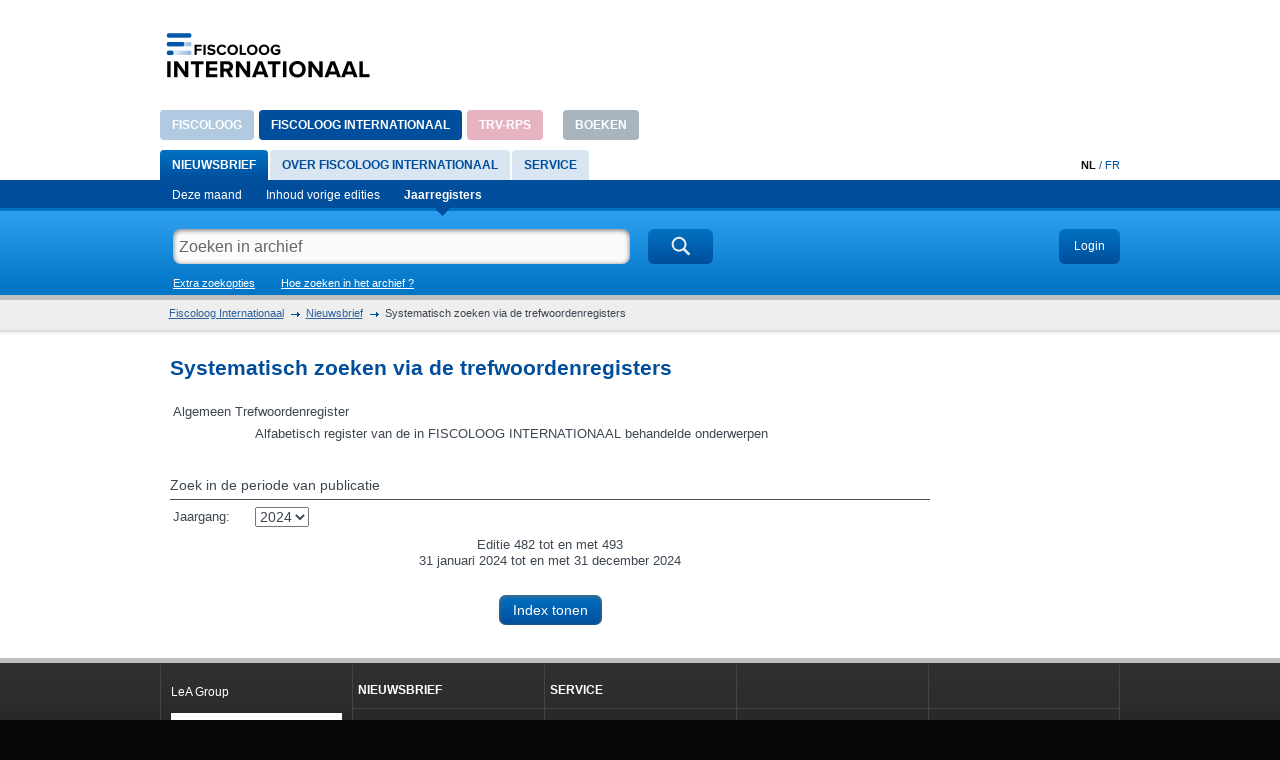

--- FILE ---
content_type: text/html; charset=utf-8
request_url: https://www.fiscologueinternational.be/fiscoloogint/indextree.aspx?l=NL&iSectionID=94
body_size: 9294
content:

<!doctype html>
<html lang="nl">
<head><title>
	Systematisch zoeken via de trefwoordenregisters  | Fiscoloog Internationaal
</title><meta charset="UTF-8" /><meta http-equiv="X-UA-Compatible" content="IE=edge" /><meta name="viewport" content="width=device-width, initial-scale=1.0" /><link rel="stylesheet" href="/css/style.css?v=20120221" /><link rel="stylesheet" href="/css/fancybox.css" />
    <script src="//ajax.googleapis.com/ajax/libs/jquery/1.5.2/jquery.min.js"></script>
    <script>!window.jQuery && document.write(unescape('%3Cscript src="js/libs/jquery-1.5.2.min.js"%3E%3C/script%3E'))</script>
    <script src="/js/libs/modernizr-2.5.1.min.js.js" type="text/javascript"></script>
    <script type='text/javascript' src='//platform-api.sharethis.com/js/sharethis.js#property=5c74fbb4312f9c0011357f64&product=social-ab' async='async'></script>
    <script src="https://www.google.com/recaptcha/api.js?render=6LfJcfEhAAAAANK72UZnTCrUiVLGsDB_KAvfZPvW"></script>
    
    <meta name="keywords" /></head>
<body>
    <form name="aspnetForm" method="post" action="./indextree.aspx?l=NL&amp;iSectionID=94" id="aspnetForm">
<div>
<input type="hidden" name="__EVENTTARGET" id="__EVENTTARGET" value="" />
<input type="hidden" name="__EVENTARGUMENT" id="__EVENTARGUMENT" value="" />
<input type="hidden" name="__LASTFOCUS" id="__LASTFOCUS" value="" />
<input type="hidden" name="__VIEWSTATE" id="__VIEWSTATE" value="+n1REomiu8gV7Idxrr3jZQ4EJL5dsu2V6/Ow06EotJdzEMKQdB5h4rNBtZi9SMGEN3k04jTzckOe/ZU3Rwu11MAvMZC7gKVT6Z3ErlNhgzc9cgF7Cpx9sGG1HiGH3s5J/odCKELZ5F7iWB8h7lSJ1rpJq6H6/1lt0xHYFr5ZcYhHpdlDtLcUuqjWbFb+OtuSXlIsnlrm86nXN1hT12mZT5gQq7rNWENJvfEd4gtADH2oAtKxPhNfGKTvx7KxtnJ0Yu1WSCeWGrehU8LLFkTYlTGbaaPn+OWnJWRof/OnBAwAswsBvobHswWoZOUS8cj+OJCtuQTj5p0m9PZVqQBo7tJ0hgWGRTDLn9ob3/1BGkG+CwcXylufhn9eHewiQRnMM6jZZ9imgwx0moLIqFenZWeqpAOF4xLyPcmmu1J7jj+Sk3/7yDdnwK32DCCO7v7//7IFgljaZjvkL0HToQoU+uJ8JJC9T6hPGKcKrspDY1i0R10fIeJtn3piIQgeXJh7MyC3RVWZZMXFVkvlMClfjwk1vWRR2I1n+iwAZgq6ULSbUjpxRww11fLbn3qV35zdHZIOSf1pOV/BniervGciPtg5u2LwQFzh6fLx2dICd0F6D8tMAefQqO1d1gjXF2+m1r7+c8Wn76+NNr0Kmq3kz1QtjaNKYcnno4tvz+FsltlacwUrnfqyE+OP+bsGCuy/bJkHDu4AY/gQ80ZDxZa9raHdMQpGLk9uhCkHndRJ+PhngUwNFLnEIezrgQZxOb03M/LNhsYADmC4Y7qzqXbnQy8vRdNT4HzDyyLZgFUxsr2u4GXY71MHCwG12I7JgfbKgwhODvcTydvQKADqTpaefN6kXSbziHWPHTz05F0/OKHJJF6zNmEXTfgQJ7/ef5Obe2Y5PHVoRmpK0jGDg+b8n3QdYFvuTP+5Cd8Rw/LWIJbV5K9J22D7GpwKewnVJtAsOh8A0V+ClDHG77dF/LOnToGhwooH9R26a34INKvhwvB1R3U8qRtJgVUH0xaU31VDlsNKeYBKF4BaOpnKFtizA8CqGPcfWmz2BpbWlB+kLXQs+SgP5FzjqkEqpDpBh9DM2OEEEAPRs167KHxKjMtFXEyorPEr1e/f+GJMp54NBgIbdzcI7aC4oGQVelpoJ47SPVLKOx6+fVPMTAwlxQgs74vZH8+y0JomYMBwcMLWGus4QZXi85pr78RWOP5Ysjil/+DaW+6kxeroYGEvwBRvQZqRp/KPC8QQNotJ4wu7L0cc/6WUS/cAK7EimSGcK+5pkn/wZ2mdEnCmkzZZ4c6hPRQYb9F4DWef6xU5muoJwDzxnt9GjsFjL/8OwazJb6n1ua8cCi4fENv+yxtv1t1QnX1j+E9SvfPIiTCy9GIP1jByF+IIOcj6bKPa/1jLIxv4M07e9CxOw3ZSHr4fIewcl6mgUwSlS8duEvZTkMmLPirxhKR3xUZ/UzUuuU8dpKhu0gDmHNsdK31eynpbAQVW7kyBF3gSGGNK2Laec/xqhOym+h1cTir5cdK538lucFA81CVlx8y3tHIefpAYzcR0/c/Zij3VxPojfOi6DWmRoGoSUQMBFCWVzpo2nX0QmXV6j4AUz2jzdp6XmeUV156JSSt76vjRfEidmvJFF6nycFNz1HR4z5yvxDJYT0GpG2OWhW0Tzp4NZABlPwEorgdzwD2PrUbQvq3PqDi0lxfCjwmz+9t6zJF8V11ZagwnPv0m3e/DLOYt/8q5pN4pEaE1Y3yDNTOZjhtHkyOqzcckssWS9tHcOp+4A2yH/MWhYHSrmWOWy0rACO9bo/dvztDmmpDiJ2ZlNzDg3Gk1O/R52Pl5Zsa+d7uUYcqm1eCf0O5JnfVzyRxc3cPqu6KNW7CMaYCqmw4r2wSIDE9UhZ1A6ikcaJ748TQzTEzYKkHFI2dly/[base64]/GFRYCEM8hWU+jvifyuWZPp2Wa7/1m2gCQJka9BQNpY+KiAeEjYOxi3E2uVJS8dyEwMY0QkuWMhNmEmhfuLFzoQQ9/bFe2Po7DbPShLkusLNuQ28JjE0/K99xRX1cW9706cU0rCtxWZBgcZsdlCaw3YEZIkg6M6c5CInyyyJ+Bkz8dOg/HUc5OgvEc9s935Yzo8xowCAjzbKnNkNhJHpomcRES7DtScbotN+385E7q/JzTESzrkXsG9g8MpJkJKm1c2yttB63uuCvmSLKmAl3QZqIeAROArrhTB/DZ/bhXP35gZNxRfNV5+Iu98i19gsx2yGfZwg7pJF/k3BM8NRJTavIUOrpbr410imEWJG+JxUzObQyVtUfCC86Ic3delscHgk4f90sAPxiS4y6m4deEAQjHNxCAC4h3FB18ELsrvgWxCzdwFjmVn6n02ha5eWn1ANqy1OJOOk+1zPWTfFlwVviwV/LVq/eG0ZWtQ3H2sa2pmMGsrzcCSiyYoZG6YCZW+Tcsb2pb4RiRvyri514F6jEnmAo1D/UJnZR67gDJRtWPsFMNghZtTtZ9zDdrjc62YmORCC/ovLIKqG/jzuLOfXdRFDdvWVXkcGY+Tcxyw5lFMj2WVlBmLqqMIV/QUVGQZijRnKrpSwqcVtlx+Ai0OpprpC4yC4ztnjaObeCvjDXmf6+uiyy8cqNib8Wn8kv//AAV1N0cdFVemYB1+ZQ/yX74qSzGnOv4iZA15rZMMvtuuiQRLtL0OWbuDeiFTp6kENJX8Lr3puR4DG4rIJvujz3A62NB2gd59lTg2QjWDXMkzjvmA+Q8QJ+9IyGX+xT3UNIJMjoeyJkQyLp7pblgLotrM8OLQvVZTVFLh7lSw3weQ4X8cGz/QgcBjZstrO4bY+6rrFFY6SKtF5XmHqhs3toPfV3eAq197yMXsAgmLkdlbTtznpQyI9POZiElJA1OZF8EAjMktPyWYNqlskk4Vwb4xAUptZRQXhZW3PSAa9gGiJYeaBsQf6qFjXUKrnAQMCCy1fPRXstpSbgh1v8QSUO+D3Bp76c3xk" />
</div>

<script type="text/javascript">
//<![CDATA[
var theForm = document.forms['aspnetForm'];
if (!theForm) {
    theForm = document.aspnetForm;
}
function __doPostBack(eventTarget, eventArgument) {
    if (!theForm.onsubmit || (theForm.onsubmit() != false)) {
        theForm.__EVENTTARGET.value = eventTarget;
        theForm.__EVENTARGUMENT.value = eventArgument;
        theForm.submit();
    }
}
//]]>
</script>


<div>

	<input type="hidden" name="__VIEWSTATEGENERATOR" id="__VIEWSTATEGENERATOR" value="42E87FE7" />
	<input type="hidden" name="__EVENTVALIDATION" id="__EVENTVALIDATION" value="XWadh7jq8NzbD27+bokXnnmOWOBPVbeVAfa+SGGAh9RJCJy0sp44baGo5xBhRYqOxJSGYKC6ufBc/KMyCdT+GCHvlXY2NyXfCJnZ8+ClYOqueJsE1q4yAkvzqzh5DQOkEbV1NVj9QDVHlBl2XUkBEY1l95PjC33FLcIxiJIi4md8xOykcydCyt2BxnwFnBOj53ZlDaKgNuXp8az+Z3RCqv2sIh1Uz9gcPqc9p5C/P/CF9aL9FITAnAHlbXYV83VlVdF8ku8yoOGNJBjz/aPGu6wtbp1jybt4OJfVoB+wLvdADlHbqxUsJ5QQQvxcJE3xSDU+2q388BXbFHY3Y1ppamdmf+qO8vSiAl+ePUlQjWr6oWGuyralg9EU2QvDR4f7AJALiuCZc+bHl3ql5cfScqlWCHrXv565FDbCzKbtLlkAUkVUEJRsOYLNQhK4o01te9pcvvpA6M9q/[base64]" />
</div>
        <header>
            
            
            <div class="w960">
                <div class="clearfix">
                    <div id="logo">
                        <a href="/">
                            <img id="ctl00_LogoImg" src="/img/logo/fiscoloogint_NL.png" style="border-width:0px;" /></a>
                    </div>
                    <div id="banner">
                        


                    </div>
                </div>
                <nav>
                    <ul id="sites">
<li class="fisco" ><a href="/fiscoloog/default.aspx?l=NL" >Fiscoloog</a></li>
<li class="fiscoint" ><a href="/fiscoloogint/default.aspx?l=NL" class="active" >Fiscoloog Internationaal</a></li>
<li class="trv" ><a href="/trv/default.aspx?l=NL" >TRV-RPS</a></li>
<li class="prepend-sep" ><a href="/fiscoloog/books.aspx?l=NL&iSectionID=142" >Boeken</a></li>
</ul>

                    <div id="lang">
                        <a id="ctl00_NLhl" class="active" href="/setLanguage.aspx?l=NL&amp;returnurl=%2ffiscoloogint%2findextree.aspx%3fiSectionID%3d94">NL</a>
                            /
                            <a id="ctl00_FRhl" href="/setLanguage.aspx?l=FR&amp;returnurl=%2ffiscoloogint%2findextree.aspx%3fiSectionID%3d94">FR</a>
                    </div>
                    <div id="nav2">
                        <ul>
<li><a href="/fiscoloogint/default.aspx?l=NL" class="active" >Nieuwsbrief</a></li>
<li><a href="/fiscoloogint/showarticle.aspx?l=NL&iSectionID=96" >Over Fiscoloog internationaal</a></li>
<li><a href="/fiscoloogint/showarticle.aspx?l=NL&iSectionID=103" >Service</a></li>
</ul>

                    </div>
                    <div id="sub">
                        <ul>
<li><a href="/fiscoloogint/default.aspx?l=NL" >Deze maand</a></li>
<li><a href="/fiscoloogint/default.aspx?l=NL&archive=true" >Inhoud vorige edities</a></li>
<li><a href="/fiscoloogint/indextree.aspx?l=NL&iSectionID=94" class="active" >Jaarregisters</a></li>
</ul>

                    </div>
                    <span id="sub-active-indicator"></span>
                </nav>
                <div id="sub-header">
                    <div id="quick-search">
                        <div class="clearfix">
                            <input name="ctl00$SearchTb" type="text" id="ctl00_SearchTb" class="qs-text" placeholder="Zoeken in archief" />
                            <a id="ctl00_SearchLb" class="qs-button button" href="javascript:__doPostBack(&#39;ctl00$SearchLb&#39;,&#39;&#39;)"><span class="png_bg"></span></a>
                        </div>
                        <div id="qs-links">
                            <a id="ctl00_ExtraSearch" href="/fiscoloogint/search.aspx?l=NL&amp;advanced=1">Extra zoekopties</a>
                            <a id="ctl00_helpsearch" href="/ServeDocument.axd?q=968fdf08-50b8-418a-ac64-0872edea1276" target="_blank">Hoe zoeken in het archief ?</a>
                        </div>
                    </div>
                    <div id="account-links">
                        
<a id="ctl00_ucBlueBar1_LoginHl" class="button fblogin" href="/fb/login.aspx?l=NL&amp;master=2&amp;returnurl=%2ffiscoloogint%2findextree.aspx%3fl%3dNL%26iSectionID%3d94">Login</a>


                    </div>
                </div>
            </div>
        </header>
        
    <div id="main">
        
        
        
            <div id="breadcrumb">
                <div class="w960 clearfix">
                    <ul><li class="first"><a href="/fiscoloogint/default.aspx?l=NL">Fiscoloog Internationaal</a><li><a href="/fiscoloogint/default.aspx?l=NL">Nieuwsbrief</a><li>Systematisch zoeken via de trefwoordenregisters </li></ul>
                </div>
            </div>
        
        <div class="w960 clearfix">
                <img id="ctl00_LogoImgPrint" class="print-logo" src="/img/logo/fiscoloogint_NL.png" style="border-width:0px;" />
            <section class="content">
                




<!--http://www.dynamicdrive.com/dynamicindex5/dhtmltooltip.htm-->
<style type="text/css"> #dhtmltooltip{ font-size: 8pt; font-famlily: tahoma; position: absolute; border: 1px solid #444444; padding: 1px; 
    padding-left: 4px; padding-right: 4px; background-color: #EEEEEE; visibility: hidden; z-index: 100; /*Remove below line to remove shadow. Below line should always appear last within this CSS*/  }
</style>
<div id="dhtmltooltip"></div>
<script type="text/javascript" src="../scripts/tooltip.js"></script>
<script type="text/javascript" src="scripts/tooltip.js"></script>

<h1 style="width:580px"><span id="ctl00_mainContent_MultiLangLabel1">Systematisch zoeken via de trefwoordenregisters </span></h1>


   

<div id="ctl00_mainContent_pnlForm">
	
<table width="100%" cellpadding="3" cellspacing="0">
    <tr>
        <td colspan="2">
            
            <span id="ctl00_mainContent_lblindex_redactioneel" class="FatTitle">Algemeen Trefwoordenregister</span>
        </td>
    </tr>
    <tr>
        <td>&nbsp;</td>
        <td>
            <span id="ctl00_mainContent_index_redactioneel_intro">Alfabetisch register van de in FISCOLOOG INTERNATIONAAL behandelde onderwerpen </span>
        </td>
    </tr>
    
    <tr><td>&nbsp;</td><td>&nbsp;</td></tr>
    <tr>
        <td colspan="2" class="Seperator"><span id="ctl00_mainContent_MultiLangLabel6">Zoek in de periode van publicatie</span></td>
    </tr>
    <tr>
        <td nowrap>
            <span id="ctl00_mainContent_MultiLangLabel7">Jaargang</span>:</td>
        <td>
            <select name="ctl00$mainContent$lstJaar" onchange="javascript:setTimeout(&#39;__doPostBack(\&#39;ctl00$mainContent$lstJaar\&#39;,\&#39;\&#39;)&#39;, 0)" id="ctl00_mainContent_lstJaar">
		<option selected="selected" value="2024">2024</option>
		<option value="2023">2023</option>
		<option value="2022">2022</option>
		<option value="2021">2021</option>
		<option value="2020">2020</option>
		<option value="2019">2019</option>
		<option value="2018">2018</option>
		<option value="2017">2017</option>
		<option value="2016">2016</option>
		<option value="2015">2015</option>
		<option value="2014">2014</option>
		<option value="2013">2013</option>
		<option value="2012">2012</option>
		<option value="2011">2011</option>
		<option value="2010">2010</option>
		<option value="2009">2009</option>
		<option value="2008">2008</option>
		<option value="2007">2007</option>
		<option value="2006">2006</option>
		<option value="2005">2005</option>
		<option value="2004">2004</option>
		<option value="2003">2003</option>
		<option value="2002">2002</option>
		<option value="2001">2001</option>

	</select>             
        </td>
    </tr> 
    <tr>
        <td colspan="2" align="center">
            <span id="ctl00_mainContent_lblMinMax" class="FatNonTitle">Editie 482 tot en met 493<br/>31 januari 2024 tot en met 31 december 2024</span></td>
    </tr>
    <tr>
        <td colspan="2" align="center">
            <br /><input type="submit" name="ctl00$mainContent$btnShowIndex" value="Index tonen" id="ctl00_mainContent_btnShowIndex" /></td>
    </tr>
</table>    

</div>
    


            </section>
            <section>
                <div id="side-bar">
                    


                    
                </div>
            </section>
        </div>
    </div>
    <footer>
        <div class="w960" id="ftr">
            <div class="col1">
                <div class="inner">
                    <p>
                        </strong>LeA Group</strong>
                    </p>
                    
                   
                    
                        <div style="background: #fff; text-align: center;">
                            <img src="/img/company/lea.jpg" width="140" alt="LEA Uitgevers" />
                        </div>
                    
                </div>
            </div>
            <div class="col2">
                <ul>
<li><strong><a href="/fiscoloogint/default.aspx?l=NL">Nieuwsbrief</a></strong></li>
<li><a href="/fiscoloogint/default.aspx?l=NL">Deze maand</a></li>
<li><a href="/fiscoloogint/default.aspx?l=NL&archive=true">Inhoud vorige edities</a></li>
<li><a href="/fiscoloogint/indextree.aspx?l=NL&iSectionID=94">Jaarregisters</a></li>
<li>&nbsp;</li>
<li><strong><a href="/fiscoloogint/showarticle.aspx?l=NL&iSectionID=96">Over Fiscoloog internationaal</a></strong></li>
<li><a href="/fiscoloogint/showarticle.aspx?l=NL&iSectionID=96">De brief</a></li>
<li><a href="/fiscoloogint/showarticle.aspx?l=NL&iSectionID=97">De website</a></li>
</ul>

            </div>
            <div class="col3">
                <ul>
<li><strong><a href="/fiscoloogint/showarticle.aspx?l=NL&iSectionID=103">Service</a></strong></li>
<li><a href="/fiscoloogint/showarticle.aspx?l=NL&iSectionID=103">Abonneer</a></li>
<li><a href="/fiscoloogint/showarticle.aspx?l=NL&iSectionID=158">Vonnissen en arresten</a></li>
<li><a href="/fiscoloogint/contact.aspx?l=NL">Contact</a></li>
</ul>

            </div>
            <div class="col4">
                <ul><li>&nbsp;</li>
<li><a href="/fiscoloogint/showarticle.aspx?l=NL&iSectionID=9">Disclaimer</a></li>
<li><a href="/fiscoloogint/showarticle.aspx?l=NL&iSectionID=11">Privacy policy</a></li>
<li><a href="/fiscoloogint/showarticle.aspx?l=NL&iSectionID=12">Contact & Info</a></li>
</ul>

            </div>
            <div class="col5">
                <ul>
<li>&nbsp;</li>
<li><a href="/fiscoloog/default.aspx?l=NL" >Fiscoloog</a></li>
<li><a href="/fiscoloogint/default.aspx?l=NL" class="active" >Fiscoloog Internationaal</a></li>
<li><a href="/trv/default.aspx?l=NL" >TRV-RPS</a></li>
<li><a href="/fiscoloog/books.aspx?l=NL&iSectionID=142" >Boeken</a></li>
</ul>

            </div>
        </div>
    </footer>
    <script src="/js/plugins.js?20120221"></script>
    <script src="/js/script.js?20120221"></script>
    <script src="/scripts/JScript.js"></script>
    <script src="/js/libs/jquery.fancybox-1.3.4.js"></script>
    <script type="text/javascript">
        $(document).ready(function () {
            $("a[rel=lightbox]").fancybox({ 'imageScale': false, 'width': 600, 'height': 400 });
            $(".fb").fancybox({ 'width': 850, 'height': 500 });
            $(".iframe").fancybox({ 'width': 850, 'height': 500, 'type': 'iframe', 'titleShow': false });
            $(".helpsearch").fancybox({ 'titlePosition': 'inside', 'transitionIn': 'none', 'transitionOut': 'none', 'overlayColor': '#2e457a' });
            $(".fblogin").fancybox({ 'width': 400, 'height': 300, 'type': 'iframe', 'titleShow': false, 'scrolling': 'no', 'centerOnScroll': 'yes', 'hideOnOverlayClick': false, 'overlayColor': '#2e457a', 'padding': '0px' });
            $('.callLogin').click();
        });
        function closeFancyboxAndRedirectToUrl(url) {
            $.fancybox.close();
            window.location = url;
        }
    </script>
    <div id="page">
        <div id="hlpsrch">
            </div>
    </div>
    </form>
    <!-- Global site tag (gtag.js) - Google Analytics -->
<script async src="https://www.googletagmanager.com/gtag/js?id=G-ZG2BL3PF1N"></script>
<script>
window.dataLayer = window.dataLayer || [];
  function gtag(){dataLayer.push(arguments);}
      gtag('js', new Date());

      gtag('config', 'G-ZG2BL3PF1N');
</script>

<script>
    function getIP(json) {
        if (json) {
            EIPL=json;
        }
        if (EIPL.ipType !== 'Residential') {
            if (typeof ga === 'function' && typeof ga.getAll() === 'object') {
                var org=''+EIPL.org;
                if (EIPL.businessName) {
                    org=''+EIPL.businessName;
                    if (EIPL.businessWebsite) {
                        org+=' - '+EIPL.businessWebsite;
                    }
                }
                ga(ga.getAll()[0].get('name')+'.send', {
                    hitType: 'event',
                    eventCategory: 'eXTReMe-IP-Lookup.com',
                    eventAction: EIPL.ipType,
                    eventLabel: org,
                    nonInteraction: true
                });
            }
            else {
                setTimeout(function() {getIP();}, 200);
            }
        }
    }
</script>
<script src="//extreme-ip-lookup.com/json/?callback=getIP" async defer></script>
</body>
</html>


--- FILE ---
content_type: text/html; charset=utf-8
request_url: https://www.google.com/recaptcha/api2/anchor?ar=1&k=6LfJcfEhAAAAANK72UZnTCrUiVLGsDB_KAvfZPvW&co=aHR0cHM6Ly93d3cuZmlzY29sb2d1ZWludGVybmF0aW9uYWwuYmU6NDQz&hl=en&v=TkacYOdEJbdB_JjX802TMer9&size=invisible&anchor-ms=20000&execute-ms=15000&cb=q53btttaml7k
body_size: 45464
content:
<!DOCTYPE HTML><html dir="ltr" lang="en"><head><meta http-equiv="Content-Type" content="text/html; charset=UTF-8">
<meta http-equiv="X-UA-Compatible" content="IE=edge">
<title>reCAPTCHA</title>
<style type="text/css">
/* cyrillic-ext */
@font-face {
  font-family: 'Roboto';
  font-style: normal;
  font-weight: 400;
  src: url(//fonts.gstatic.com/s/roboto/v18/KFOmCnqEu92Fr1Mu72xKKTU1Kvnz.woff2) format('woff2');
  unicode-range: U+0460-052F, U+1C80-1C8A, U+20B4, U+2DE0-2DFF, U+A640-A69F, U+FE2E-FE2F;
}
/* cyrillic */
@font-face {
  font-family: 'Roboto';
  font-style: normal;
  font-weight: 400;
  src: url(//fonts.gstatic.com/s/roboto/v18/KFOmCnqEu92Fr1Mu5mxKKTU1Kvnz.woff2) format('woff2');
  unicode-range: U+0301, U+0400-045F, U+0490-0491, U+04B0-04B1, U+2116;
}
/* greek-ext */
@font-face {
  font-family: 'Roboto';
  font-style: normal;
  font-weight: 400;
  src: url(//fonts.gstatic.com/s/roboto/v18/KFOmCnqEu92Fr1Mu7mxKKTU1Kvnz.woff2) format('woff2');
  unicode-range: U+1F00-1FFF;
}
/* greek */
@font-face {
  font-family: 'Roboto';
  font-style: normal;
  font-weight: 400;
  src: url(//fonts.gstatic.com/s/roboto/v18/KFOmCnqEu92Fr1Mu4WxKKTU1Kvnz.woff2) format('woff2');
  unicode-range: U+0370-0377, U+037A-037F, U+0384-038A, U+038C, U+038E-03A1, U+03A3-03FF;
}
/* vietnamese */
@font-face {
  font-family: 'Roboto';
  font-style: normal;
  font-weight: 400;
  src: url(//fonts.gstatic.com/s/roboto/v18/KFOmCnqEu92Fr1Mu7WxKKTU1Kvnz.woff2) format('woff2');
  unicode-range: U+0102-0103, U+0110-0111, U+0128-0129, U+0168-0169, U+01A0-01A1, U+01AF-01B0, U+0300-0301, U+0303-0304, U+0308-0309, U+0323, U+0329, U+1EA0-1EF9, U+20AB;
}
/* latin-ext */
@font-face {
  font-family: 'Roboto';
  font-style: normal;
  font-weight: 400;
  src: url(//fonts.gstatic.com/s/roboto/v18/KFOmCnqEu92Fr1Mu7GxKKTU1Kvnz.woff2) format('woff2');
  unicode-range: U+0100-02BA, U+02BD-02C5, U+02C7-02CC, U+02CE-02D7, U+02DD-02FF, U+0304, U+0308, U+0329, U+1D00-1DBF, U+1E00-1E9F, U+1EF2-1EFF, U+2020, U+20A0-20AB, U+20AD-20C0, U+2113, U+2C60-2C7F, U+A720-A7FF;
}
/* latin */
@font-face {
  font-family: 'Roboto';
  font-style: normal;
  font-weight: 400;
  src: url(//fonts.gstatic.com/s/roboto/v18/KFOmCnqEu92Fr1Mu4mxKKTU1Kg.woff2) format('woff2');
  unicode-range: U+0000-00FF, U+0131, U+0152-0153, U+02BB-02BC, U+02C6, U+02DA, U+02DC, U+0304, U+0308, U+0329, U+2000-206F, U+20AC, U+2122, U+2191, U+2193, U+2212, U+2215, U+FEFF, U+FFFD;
}
/* cyrillic-ext */
@font-face {
  font-family: 'Roboto';
  font-style: normal;
  font-weight: 500;
  src: url(//fonts.gstatic.com/s/roboto/v18/KFOlCnqEu92Fr1MmEU9fCRc4AMP6lbBP.woff2) format('woff2');
  unicode-range: U+0460-052F, U+1C80-1C8A, U+20B4, U+2DE0-2DFF, U+A640-A69F, U+FE2E-FE2F;
}
/* cyrillic */
@font-face {
  font-family: 'Roboto';
  font-style: normal;
  font-weight: 500;
  src: url(//fonts.gstatic.com/s/roboto/v18/KFOlCnqEu92Fr1MmEU9fABc4AMP6lbBP.woff2) format('woff2');
  unicode-range: U+0301, U+0400-045F, U+0490-0491, U+04B0-04B1, U+2116;
}
/* greek-ext */
@font-face {
  font-family: 'Roboto';
  font-style: normal;
  font-weight: 500;
  src: url(//fonts.gstatic.com/s/roboto/v18/KFOlCnqEu92Fr1MmEU9fCBc4AMP6lbBP.woff2) format('woff2');
  unicode-range: U+1F00-1FFF;
}
/* greek */
@font-face {
  font-family: 'Roboto';
  font-style: normal;
  font-weight: 500;
  src: url(//fonts.gstatic.com/s/roboto/v18/KFOlCnqEu92Fr1MmEU9fBxc4AMP6lbBP.woff2) format('woff2');
  unicode-range: U+0370-0377, U+037A-037F, U+0384-038A, U+038C, U+038E-03A1, U+03A3-03FF;
}
/* vietnamese */
@font-face {
  font-family: 'Roboto';
  font-style: normal;
  font-weight: 500;
  src: url(//fonts.gstatic.com/s/roboto/v18/KFOlCnqEu92Fr1MmEU9fCxc4AMP6lbBP.woff2) format('woff2');
  unicode-range: U+0102-0103, U+0110-0111, U+0128-0129, U+0168-0169, U+01A0-01A1, U+01AF-01B0, U+0300-0301, U+0303-0304, U+0308-0309, U+0323, U+0329, U+1EA0-1EF9, U+20AB;
}
/* latin-ext */
@font-face {
  font-family: 'Roboto';
  font-style: normal;
  font-weight: 500;
  src: url(//fonts.gstatic.com/s/roboto/v18/KFOlCnqEu92Fr1MmEU9fChc4AMP6lbBP.woff2) format('woff2');
  unicode-range: U+0100-02BA, U+02BD-02C5, U+02C7-02CC, U+02CE-02D7, U+02DD-02FF, U+0304, U+0308, U+0329, U+1D00-1DBF, U+1E00-1E9F, U+1EF2-1EFF, U+2020, U+20A0-20AB, U+20AD-20C0, U+2113, U+2C60-2C7F, U+A720-A7FF;
}
/* latin */
@font-face {
  font-family: 'Roboto';
  font-style: normal;
  font-weight: 500;
  src: url(//fonts.gstatic.com/s/roboto/v18/KFOlCnqEu92Fr1MmEU9fBBc4AMP6lQ.woff2) format('woff2');
  unicode-range: U+0000-00FF, U+0131, U+0152-0153, U+02BB-02BC, U+02C6, U+02DA, U+02DC, U+0304, U+0308, U+0329, U+2000-206F, U+20AC, U+2122, U+2191, U+2193, U+2212, U+2215, U+FEFF, U+FFFD;
}
/* cyrillic-ext */
@font-face {
  font-family: 'Roboto';
  font-style: normal;
  font-weight: 900;
  src: url(//fonts.gstatic.com/s/roboto/v18/KFOlCnqEu92Fr1MmYUtfCRc4AMP6lbBP.woff2) format('woff2');
  unicode-range: U+0460-052F, U+1C80-1C8A, U+20B4, U+2DE0-2DFF, U+A640-A69F, U+FE2E-FE2F;
}
/* cyrillic */
@font-face {
  font-family: 'Roboto';
  font-style: normal;
  font-weight: 900;
  src: url(//fonts.gstatic.com/s/roboto/v18/KFOlCnqEu92Fr1MmYUtfABc4AMP6lbBP.woff2) format('woff2');
  unicode-range: U+0301, U+0400-045F, U+0490-0491, U+04B0-04B1, U+2116;
}
/* greek-ext */
@font-face {
  font-family: 'Roboto';
  font-style: normal;
  font-weight: 900;
  src: url(//fonts.gstatic.com/s/roboto/v18/KFOlCnqEu92Fr1MmYUtfCBc4AMP6lbBP.woff2) format('woff2');
  unicode-range: U+1F00-1FFF;
}
/* greek */
@font-face {
  font-family: 'Roboto';
  font-style: normal;
  font-weight: 900;
  src: url(//fonts.gstatic.com/s/roboto/v18/KFOlCnqEu92Fr1MmYUtfBxc4AMP6lbBP.woff2) format('woff2');
  unicode-range: U+0370-0377, U+037A-037F, U+0384-038A, U+038C, U+038E-03A1, U+03A3-03FF;
}
/* vietnamese */
@font-face {
  font-family: 'Roboto';
  font-style: normal;
  font-weight: 900;
  src: url(//fonts.gstatic.com/s/roboto/v18/KFOlCnqEu92Fr1MmYUtfCxc4AMP6lbBP.woff2) format('woff2');
  unicode-range: U+0102-0103, U+0110-0111, U+0128-0129, U+0168-0169, U+01A0-01A1, U+01AF-01B0, U+0300-0301, U+0303-0304, U+0308-0309, U+0323, U+0329, U+1EA0-1EF9, U+20AB;
}
/* latin-ext */
@font-face {
  font-family: 'Roboto';
  font-style: normal;
  font-weight: 900;
  src: url(//fonts.gstatic.com/s/roboto/v18/KFOlCnqEu92Fr1MmYUtfChc4AMP6lbBP.woff2) format('woff2');
  unicode-range: U+0100-02BA, U+02BD-02C5, U+02C7-02CC, U+02CE-02D7, U+02DD-02FF, U+0304, U+0308, U+0329, U+1D00-1DBF, U+1E00-1E9F, U+1EF2-1EFF, U+2020, U+20A0-20AB, U+20AD-20C0, U+2113, U+2C60-2C7F, U+A720-A7FF;
}
/* latin */
@font-face {
  font-family: 'Roboto';
  font-style: normal;
  font-weight: 900;
  src: url(//fonts.gstatic.com/s/roboto/v18/KFOlCnqEu92Fr1MmYUtfBBc4AMP6lQ.woff2) format('woff2');
  unicode-range: U+0000-00FF, U+0131, U+0152-0153, U+02BB-02BC, U+02C6, U+02DA, U+02DC, U+0304, U+0308, U+0329, U+2000-206F, U+20AC, U+2122, U+2191, U+2193, U+2212, U+2215, U+FEFF, U+FFFD;
}

</style>
<link rel="stylesheet" type="text/css" href="https://www.gstatic.com/recaptcha/releases/TkacYOdEJbdB_JjX802TMer9/styles__ltr.css">
<script nonce="ySfYrPZZfZWN6cH3nehP5A" type="text/javascript">window['__recaptcha_api'] = 'https://www.google.com/recaptcha/api2/';</script>
<script type="text/javascript" src="https://www.gstatic.com/recaptcha/releases/TkacYOdEJbdB_JjX802TMer9/recaptcha__en.js" nonce="ySfYrPZZfZWN6cH3nehP5A">
      
    </script></head>
<body><div id="rc-anchor-alert" class="rc-anchor-alert"></div>
<input type="hidden" id="recaptcha-token" value="[base64]">
<script type="text/javascript" nonce="ySfYrPZZfZWN6cH3nehP5A">
      recaptcha.anchor.Main.init("[\x22ainput\x22,[\x22bgdata\x22,\x22\x22,\[base64]/SFtmKytdPWc6KGc8MjA0OD9IW2YrK109Zz4+NnwxOTI6KChnJjY0NTEyKT09NTUyOTYmJnYrMTxMLmxlbmd0aCYmKEwuY2hhckNvZGVBdCh2KzEpJjY0NTEyKT09NTYzMjA/[base64]/[base64]/[base64]/[base64]/[base64]/[base64]/[base64]/[base64]/[base64]/[base64]/[base64]/[base64]/[base64]\\u003d\\u003d\x22,\[base64]\x22,\x22Z27CqVx0OsKJwrvCsi8ow7XCiQfCi8Onb8KtLHAaWcKWwro2w4YFZMOTZ8O2MxjDscKHRE4pwoDCl1hoLMOWw4vCr8ONw4DDnsK6w6pbw6MCwqBfw55Qw5LCulBUwrJ7PQbCr8OQU8OMwolLw7HDjCZ2w7R7w7nDvH/DsyTCi8K8wr9ELsOFEsKPEAPCgMKKW8KOw5V1w4jChAFywrgPEnnDnhpqw5wEMiJdSWLCmcKvwq7DgsO3YCJqwqbCtkMEWsOtEBlKw59+wrPCgV7CtX/Dv1zCssORwq8Uw7lvwr/CkMOrTMOWZDTCmMK2wrYPw7FYw6dbw4dfw5QkwrxEw4QtCVxHw6kXBXUaZBvCsWo/w7HDicK3w4XCpsKARMOQIsOuw6NqwpZ9e1rCmSYbOE4fwobDsiEDw6zDrcKZw7w+UiFFwp7Cv8KtUn/[base64]/Dk2rDgcOCw5fDocOFwrFdM8OHLhNneF8tNhnCnn/ClzHCmWfDr2AKPMK4AMKRwqfCvwPDrXDDs8KDSiPDssK1LcO9woTDmsKwZ8O3DcKmw7gbIUkdw5nDinfChsKBw6DCnxbCkmbDhSBGw7HCu8O9wo4JdMK9w5PCrTvDiMO9LgjDisOrwqQsYRdBHcKUF1Nuw6V/fMOywoHCiMKAIcKiw5bDkMKZwo/CtgxgwrJpwoYPw73CtMOkTEvCikbCq8KUZyMcwr5pwpdyFsKuRRcAwrHCusOIw4w6MwgYecK0S8KfeMKZahwfw6JIw5lZd8KmWcONP8ODQcOGw7R7w7/ChsKjw7PCoWYgMsOaw5wQw7vCrcKHwq82wq1bNlltZMOvw70yw6EaWArDomPDv8OLDirDhcOCwrDCrTDDvi5KcDoQHETCoG/CicKhXCVdwr3DksO7dSIKP8OtE3kPwohAw7lVC8Ogw7DCpj4TwpYuC1XDhyzDkcKEw78jFcOqZcOnwos3SADDpMK/w5HDnsKBw5zCpMKueArCh8KzLcKdw6EiVHJvBVfCqcK5w6TDtMK1wqrDlWp/JUV7biTCuMKlbcOGWsKaw47Dl8KJwokRXcOSR8Kzw6bDocKSwq3CsSo3D8OWKikxFsKKw58kSMKmUMKkw7HCk8K+cQtuLTfDlsOZTcKuIFcfflDDocOaCUpGOEA4wqFWwp0XCsOmw5Vww5PDmRFQdE7Cn8KNw6AMwrgpDw8/w6HDjMKLFsKuW2XDp8Otw6DCscKaw5PDmMKewozCixvDssKGwrAywqTCrMKTLSDCo31za8O8wqLDhcOjwrI0w55Pe8OTw4F7RMOVRcOiwrPDjhITwqPDi8O/VsK0wq1TK2Ufwq9rw5nCg8OTw77DoQ/CqcOWQTLDusOAwrfDrFoXw4B4wrJvasKNwoEHwrbCigobagtjwonDt2jCskw2woY3wpjCv8OZM8KvwoYlw4NFQMOFw4thwpsYw7nDu2DCisOew48GIBBZw7JfAS/DpkjDsXhHAwJ/wqZlJ0wBwqU1BsOQccKRwovDl2zDr8K8wrjDmcKIwpIgcTDCilU0wow6PMKFwqfCsExsNUPChsKjY8OxKRNzwp7CvUnDvGhBwqNhw5/ClcODUA52OnBuYsOfbcO4dsKDw6bCtMOCwpA+wpwBS3rCvcOjPCQ2wr/DssKUYjY2ScKcCHTDp1ITwrsOPsOwwqtRw7tKZmJzU0Uew642dcKYw7HDqTkhJDnCmcKUVUXCpMOJw6ZNOCdgH17Dll3CjMKMw4/[base64]/CnGl8JsOORgfDoMKcZ8O4XsKKw701wrNUwp/[base64]/wp5pB8KOwpphOMKtw487BBMewpx9w7nCv8OVHcOawqzDhcOYw6HDkcODVlsMMQXCkABhMsOSwr/Dih7DoR/DuDXCnsOGwqMpASPDgX3DsMKyV8Omw510w4sdw73CrMOjwqRxeB3CsBdYUjgawq/DtcKTCsOLwrrCoDxbwoklGTTCicKhA8O/[base64]/REQpc2pnw6vDtDUdw5cvw4NgwoUww4BxMiLCmn9XC8KHwrjDs8OWWsK6D03DoEduwqUCwrTDt8KraUgAw7fDjMKzYl/DucKHwrXDpUzDt8OWwocQNsOJw4McLQrDjMK7wqHDuz7CkyLDs8OJXnjCh8OuXnjDusKew6Y4wpzCpQ5YwrjDqm/DvjHDgcOLw73DiTIDw6XDusOCwojDnXfCj8KKw6PDh8KKWsKTPS9IMcOtfWBRHl0Nw4BSwobDmEfChjjDusOQCQjDjRHClsOiJsKuwo7CpMOVw64Vw4HDin3ChkFoZEkcw6XDijjDhsOBw6nCqcKEWMONw782GB9Iw58CB1hGID1LW8OeDwjDncK1QA4kwqwjw4/Ch8KxdMK5ShbCvylDw48/LnzCnnAAHMO+wqzDiE/Cuh1/HsObSQ59wqvDu34kw7suV8KUwozCgcOuKMO/w4nCm1zDlUVyw4Q2wrLDpMO3wotkJMKew7zDnMKHw4AUHcKySMObB1/DuhHCs8KIwrpHUcORL8KVw4QwJ8Kkw67Cj1UMwrvDlQbChV1FNh9Mw413TsKiw67Dul/DnMKiwoTDuBsMCsOzQcKhGlLDsyPCojw4HwLDpU9nKcOiAxPDh8OzwpNQSlHCgHzDqQXCsMO0EsKkMMKRw77Dn8OzwooIXmhFwrLDrsOFDsK/DCQ+wpY/w67Dji0Ow47DhMKiwrDCtsOhw7cbDl9hQ8OKRsKqw5HCoMKIAxHDg8KLw4ssdsKCwp5Iw5kjw7XCj8OLK8K6DWJ3esKCbBzCtsKAMTx9w7UWw7tiJ8OgHMKrQ0QXw5skw4bDjsKWXHbCh8OswqrDt1keL8O/ZmAlNMO3LhrCh8Kjc8Ofb8OvdEjCnnfCjMK+OQ0NRRoqwrU0VXByw6rCn1DCmzvDtlTClwE3ScOyP28Nw7pewrfDusKYw7DDisKRWRxUwq3DthZ3wowqaGMFcxbDl0PCpCHCi8KJwqc4w7TChMO4w4ZHQDIgWMK7w7rCjiDCqn/CpcOLZMK2wq3ChSfCmcKRe8Khw7o4JD8fe8OYw4tSNBHDrMOSH8KQw5vDnnQAAX3Csh52w75Mw5nCtQPCjDkYwr/[base64]/Ci8Otw5N2w64EfD7CtgLCucKswqrCjMK7wr7DhMKzwprCgFLDpGYDJwvCgiJPw6/DtMOuNksbPi4sw6jCmMOJwoAzbsOQacK2E2w0wr7Dt8OOwqTClMK7ZxTCgMKqw6pZw5LCgTwcKcK0w6g1BzPCt8OGEMOnGnnCoWdWbEsXO8OAXsKtwpoqM8O0wobCmQxBw4bChcObw7DDrMKHwr/CqMKAUcKXRsOxw5dOXMK3w6NzHMOww7XCjcK1f8OlwqMecsKWw4k8w4fCjsKtVsORQkjCqAgTT8OBw6cpwoRdw4lzw4d3wrTChyR5WcKyOcOfwosxw4rDtcOZJsOPcyzDj8OCw5PChMKDw78/JsKjw4rDug4uE8KAwrwEZGQOX8OEwopkOTtEwrIswrBDwoLDksKpw6RPw4F7w4rDngZOSMK3w5HCgcKNw4DDsyLCgMKjGXUkw5QVCcObw6dRAn3CqWHCg3A4wr3DgQbDvG/CjMKZZ8ORwr9Ewo7CnlfCpmvDosKjIg3DvcOkX8Ocw6/DjHRLAEHCu8OvT3XCj1szw6/DnsKcc2PChMOfwpofw7UcFsKcd8KwU2TDnELCrzsXw5BRYnXDvsK6w7TCn8OLw5DDgMOXwoUBw7d+wpzCmsOpwpHCjcOfwrIwwp/CtUrCh1BWw7zDmMKJw5LDq8Ofwo/[base64]/bcOpIMKjwokpw4Mow5PCsDzDgcKsa8KAw77CvMOcw6RUHm7CtRrDv8O+wqfDuRs0QBxwwqleD8K7w7pKTsOcwotSwph1fcOHLFBow4jDkcKaN8KgwrNVbDTCvSzCsQ3CtkkLBDnCh3DCmMOyTlkHw4l1wpXChnZwRiNfTsKqQBfCksOOPsOIwotGGsO0w74swr/CjsOXw6lew5opw4FEXcKWw4dvJFTDuH5FwoQMwqzCnMOQEUg9VsOLTAfDl3bDjiVOE2gfwppYw5nCghrDoHXDpEVyworChU7DnWpZwooFwoXCjBjDksKiwrAYC0Y+KsKdw5LCh8OPw6bDkMOAwpTCtmcWScOkw7wiw7vDr8Kzcm5wwr/Dr2ALesOyw5LCnsOEAsOZwoA0DcO1LcKydkNHw4sgKMO8w4LDrSPCtcOXThg9cTA1w5/ChQx9wr/[base64]/[base64]/DvMK/AlbClcKtAcOowpfDm8OdWyDDgCrDs1zDrcOdR8KoZ8OQRsOhwo4lCsOywpfCgsOofi7CkzECw7PCnE06woNZw5LDusK/[base64]/Ci8KBS8O3wrbCt3ZRRUERViTCi8OGw61pHMOBEhBYwrHCrFTDpUzCpGwhYsOEw483ccOvwq0rw5fCscKuAWzDvcK7SGXCo3fCmsOBCMOzw5/ChUYnwoPCgcOpw47DqsK1wrrCoQUzAcOOfF1pwrTCmMKkwqXDocOmwpXDq8ONwrkVw5xgacKNw6DCrj89QW4Iw785fcK+wrrCgsKJw5YuwrjDscOkNsONw4zCg8KPVEPDqcKGwqM0woo2w4xqfXMSwrFIPHUbEMKxcS/DqVo7W2EKw4rDicOGcsO6asOzw6MEw5Ntw6/CuMKJwoLCtsKXCT7DmXzDiAZEVDnCvsOawpU4aTNTw5jDnlhYwqLCu8KhKMKHwp4Uwo9TwoVTwpFPwrrDs0zChH/DpD3Dj13CuTp3H8O/VMKLNH7CsxDDlDl/EsK2wrvDgcK7w54XN8OsFcOzw6bChsK8eVjDkcOdwpEdwqhtw57CnMOoVUzCrcK6K8Kpw4nDnsK9wqwJwrAeJCXDgsK4fE/CnDXCgBVpbEBhX8Ozw4fCqAtnK0/[base64]/fMOYIkTDjEBgOGB1Y8Oawp4aBTXDpVDDgR5WNn9eaw3Cm8KywrzCkSzCk3wsNglFwpJ/JWoqw7DCuMKpwoxuw45Tw4zDp8Krwq0Jw6USwpnDjBLCrxLCq8KuwpLDiTjCvU/[base64]/Co8KMQn/[base64]/DgDYhQcKGwodEwqYIw7k3wpcBDxLDizLCksOoF8Kdw5xNK8K2wrfDk8Orwp5zw70EXgBJwqvDvMOkLgVvdjvCmcOew6wKw7ARUCYew7rClcKBwoLClU3Cj8OxwrN0cMKDTkIgDzNBwpPCtWvCp8K9B8OiwoJUwoJEwrIbTnvCnxpVJmsDd13CrHbDnsOMw7t4wp/[base64]/CtQrCgyVXwpHCn1XDkk00EcK4w7LCtcKNw5jCtcOtw4TCpcOrYsKgwrvDq1/[base64]/WMOLwqbDiVbDi0QWwq5VdcOfRzhOw7jCocORFCMncyHDgMKvOUfCoxfCn8OOSMOdQGQ3woYOWcKMwovCrA9uLcOaJMKqPGjCnMOzwolrwpfCnVvDtMKBw7USbCNEw5XDoMKyw7pcw7dqYMOnejtqwrDDjsKeJB/Dhi/CvQhoTcOUw4AAE8O9R3t3w5HDoiVrSsKzSMOgwrnDlcOqTMK1w6jDpnTCvcKWBF5bUAcxCWXCggbCsMKmP8KVBsKrY2fDtEAVbRU9IcOaw7YUw7XDoRQtP1RiScOkwqNGZD1BVzd9w5dOwqsqFWJ/JsKrw4dPwoEpRXdAMlcaAiXCscOZF1ULwr3CjMKrKcOEIknDhQvCizcDVy7DjcKuf8KRe8Owwq3DnUDDoQpSw4TDrG/ClcKswqMCe8Ozw51vwqEYwpHDrsO7w6nDr8KdF8OWKk8lAsKMZVgrYcKkw7LCiW/[base64]/JMOYDsOkCcO4wpLDhV3CnnrDvcK5wpzCo8KqwqVRWcOtwqjDu1knJx/CmQQnw7sTw48Nw5vCrlzCs8OIw6PDkVBWwpTDvcO3IjnDj8OMw5dDw6rCpClVw4Zowo0Kw5Vsw5DDmcOXUMOowrovwppbEMKnAsOZZSTCiX7DiMORc8KoQ8KqwpBKw5NkFMOlw6EowppPw4lvAcKdw4HDosOyRXUGw5hNw77DvsOnYMOTw7/CsMKQw4VwwqHDjMK+w5HDr8OzSj4ewqUvwrgAGzNvw6FCFMOMPcOJwqR/wpRFw63ChsKNwqF9LcK+wr7CvMK7Jl/Dl8KjUWxWw7hAfR3Cl8OLVsO3wrTDkMO5w7/[base64]/CuX1+wpttwp3CuHR6wo0pET5Sw4g6wpXDucK5w5zDgx42wpMmSMKJw7srOsKBwrDCuMKkXsKjw6I3enI8w5XDksO1XivDh8Kow6BWw5rDnUQ1wrBKcsKQwq/CuMKheMOGGTDClC5vTXLCi8KlCnzDtkvDvMO7wpDDqMO3w5kOST3CvE7Cv0cpwoRoVMKeJMKIAFjDjcKXwqo/[base64]/DrsKkRSHCvzVVw6LDtg/[base64]/[base64]/Cp23CkgHDuG0kacOxYSnCnVt0QMKhS8O5EcO2w4TCg8K2BFUsw4nCpsOxw5E/fhB2XGjCkDtmw7DCicKOU2TCjiVBDEjDglPDgcOcNAN4En7DvWhJw58nwq7Cv8OFwrDDmXTDvMKYEcKmw4vClQISwpDCpmvDrF0SVG/[base64]/CqWTChMKAwqx3fcKLw7INZm/CjC9iBsOCC8KHCMKDd8KJRVPCtSjDvVzDrVnDjCvCg8Oww6Zgwq1OwpfCpMKHw7rCikI5w5EIM8OKwqfDssOpw5TCoDBkNcKYesOpwrxpGS/CnMOOw5NBSMKJSsOJaXjDqMKqwrFEKEsWWWjCuXvDrcKhEhnDknRdw6DCrWnDuj/[base64]/CnU/DoRITwrgpbcODw6TDqcKdw7nCqcOcVmfDnCNiw4HDmcOKdsK2wrMCwqnDmG3DpXzCn2fChgJNXMKOFQ3DlyUyw4zDmFFhwqhiw7ZtFHvDusKrUMK/CsKpbsO7WsOZcsOwVgFCBsK/CMKycUITw6/CviXDlVXCuDrDlhLDvWY7w7MIDcKPVXMtw4LDkCBLInzCgGF2wrbCjWPDoMKPw4DCnBs9w6XDu10OwrnCisKzwqDDisKMaVjDmsKEawwJw5oCwpdrwpzDvWrDqynDqn9qfcO4w5AdSMOQwrAuawXCmsOua1l+EMKbw7rDnC/CjB8pU3lPw6DClcO4OsKcw69owpZrwp8Fw7s+d8Ksw7XCqsO8Ij7DtMOuwobCgcK6E13CrcKNwrrCu0DCkX7Do8OiTz8rX8KRw4xNw4/DoHvDvsOHEcKCfALDtFrCmMKpecOsDFETw4AuacOHwrodD8OnIAI6wonCvcKXwrpBwoYyaGzDgmA9w6DDqsKLwq7DpMKlwqdcAh/CpcKfJ1wgwr/Dt8OFKB8XNcOGwr/CjDrDgcOEHkQ7wq/CpsKBK8K3bxXCgsKAw7nCmsKdwrbDlkZlwqF+fxRIw7ZMUk0vMVbDo8OQCCfCg3LCg3XDrsOEI0nCmsKCbjjChizCgn5BKcOowqzCtHfDmlAxLBrDr2fDs8KywpYRP2U+RMO0WMKJwq/CuMOkJA7DnCvDt8Oic8OwwpXDk8OdUHbDjFjDoz11wq7ChcORA8O8VydhOUrCosK8NsO+I8KaK1nCp8KWDsKRQzXDjw3DgsONJ8Ovwodbwo7DhMOTw5PDoDwcJTPDnWsrwr/[base64]/Tmdtw7LCjQl8cMKAw4/Cl8KGw6jCtcKxV8K0w6zDn8KyFsOFwpPDr8Kmw6LDkVs/PmMFw6/[base64]/DqzoUB8O9wo3CpFEgw4TDncOTw4EAFMK9wrzDrsOtDMOXw7nDgmfDghMmLMKBwrU8w7YDOsKywrMSQcKPw5vCtFhPPCrDtXseWUsrw7/CsVnDmcOuwp/Dtyl2NcORcF3Cr1bDlVTDogfDvTfDqMKjw6/DvQ94wosMK8OCwqjCqEvChMOCLsO7w6PDvHkiaFXDhsOcwpDDn0coDk3DkcKtPcKiwrdWwqvDvcKhc1PCkW3DojnDuMKrwprDiAE1SMO8aMOdBsKbwpN0wr3ChQ/[base64]/[base64]/[base64]/wonDmcK6w4DDiirDqw0Aw7vCr8Olwo8Fw7/CnMOfYsOANsKtw6/CvcOkThgfDEDCgcOrYcOBwqEKZcKANUzDtMOVGMK7CTjDjFnDmsO2wq7CmUjCosKpDcKtwr/CsmE1GWzCph4NwpDDqcKPbsOATcOLJ8Kww6LCpU3CiMOGwqDCtsKKJ0pOw6zDnsOHwpXCk0c2aMOswrLDoz18w7/DhcKKw6HCusOPwobCrMKeIcOrwpDDkWHCsU7CgTgBw4YOwqrCg21ywpHDmMKzw4XDkTl1Gw0nCMOfW8KaaMKRUMKMRld+w5Eywo0kwppVBW3DuSogI8K/[base64]/woJAwptYw47CgVdcw58QNCdAwrDDt8K7w7rCuMKvwofCh8KKw4QSHWc4RMKUw7AWS3R0HRhYOUTDtMKNwoUDAcKFw6obUsKwQWLCkhjDjsKLwrXDj1sDw5LCmA9SRMOJw5fDkVkSGsOdYy3Dv8KXw4jDq8KSHcOsUcObwrPClhzDqgViNTDDr8K4FsKuwrXDuF/[base64]/w5F+wq/CrcOVw5vDrsOAwpdJdsOBw6gBw6vDgMOwwrlgA8OfVTbDisOqwohJJsK9w7nCgcOGXcOJw7p6w5hyw7MrwrTCmMKawqACw7DCknPDvmI4w6LDilLCq1JPdG/CtF3Dq8OUw5rCmVDCmcKnw4/[base64]/w6xqOxnCgUdvwq7CmigXF2TDiMOmw7zDrjBMQsKpw5gdwoPCkMKawozDosOjPsKzwqFGJMO1SsK/[base64]/[base64]/DnGLCtsKjXDPDr1nDmW7DnMOwAlwRMjA6wqpRwok1wrRYbA1Fw5fClcK5w7vDgQ8YwqAywrXDvsO2wq4Aw5rDj8OdVWUPwpITVWtsw7LDkCl8WMOTw7PCg29MbG/CqE52w4fDkkN/w7/CuMO8fTVWWBLDlQzCkwocMzFewoBPwp0mIMOCw4/CjMK0Z1QfwqBnXBXCjMOpwr8pwoJdwqDCnHrCjsOoQi7Chzovd8K5XF3DpxM5OcK1w7cybWVMQcKsw5B2ecOfHsO/GidHDH/DvMOIY8KYMVXCtcO1QhTCmz/DoC4Mw7PCgVcFEsO2w5/CuX8eXQU5w6zDscOePwsKF8O/[base64]/DoB0Swr5Aw5laAFoGwqjDrsOcw5MnMX5iHibCscKRA8KOb8OMw4NqMywhwo0Yw7fClWAzw6vDqsOlF8OXDMOXFcK+WFLCuWduVy3DucO3wqh6McK8w7XDrMKHM0PCjwjDocO8I8Kbw5Uzwr/CpMO/woHDvsKXJsKCw6XCiTICQMKBw5zDgcO0awzDomN4QMOhBWx5w5bDqcOAQHzDlXglXcObwq11flxdeBrDvcOqw7d9ZsOJKlvCkT7DosKfw61FwpYwwrbDinjDjEgdwpfCusKpwqRjAMKmS8O0AwrCrMKfMnI/wqNwDn8Ra1DCp8KVwqV+angeM8KBwqvCknnDhcKfw6kkw48bwojDpMOUKH8ZYcK3KDTCqB3DjMOww5MFByDCrsOAUSvDocKAw6w/[base64]/wpnDmMKwMgpcw6tbScONRzpxwqcuw4jDgnpjbAnCvzbCmcKzw79BecKtw4Y4w6MEw4HDmsKENUhZwrfDqn8/dcK0FcKJHMOVwpHCq3oFasK4wo/CvsOaDVBww77DtMOMwpdoTsOSw4PCniofY1nDugrDs8Otwo8uwozDuMKdwqzDpTTDmWnCnQDDpMOpwqh7w6RDfMK7wpBYDgUefsK0PkgwF8OuwosVw7/CrjHCjG3DjnXCkMKJwpPClkzDicKKwpzCjV7Dn8O4w5LCrwBhwpIww7MgwpQMVnRWEcKAw7xwworDgcOiw6zDjsKuPG3Cr8KUaA0TBcK3bcO/DsK0w4RBSsKIwpdKAB/DpMONwr/CmWFwwqfDvTfCmQXCoi8yF2xswqrCm1TChsKcfMOlwpQjCcKdKcOfwrvCr1JvZkwzCMKXwq8DwqVNwoNRw47DtE3CoMOmw4wQwo3DgmQYwo4DUcOIJXfCg8Kyw5/DnDzDmMKgwr/CgAF7wrN8wpoPwqZbw7EECMOwKEHDmGDCn8OVB0HCt8Ouw7rDv8OUBjx3w4TDglxicS7Dm0vDv0spwqFVwo/DscOaHS9OwrIgTMKuHD/Dg3dpd8KWwrPDry7CssO+wrkjWwXCilF0F1/CqUEawoTCn0FMw7jCs8O0TVjCk8ONw7vDlz0kDycgwppOJTTDgncowqbCisOhwpTDsEnDt8OtSTPCkxTCoAp0EFljw7RXUcK+NMKQw6/Chi3ChDbCjlRCRCUowrNxK8KQwotRwqg5c1tkNcOwIgXDoMKLTAAAwqnDoDjCjUHDk2/ClkxXVz8yw7tEwrvDo3/CvGTDs8OlwqcIwrbCiEMyHQ1Gw5zCgnwPByNqAWXCs8OHw5UzwpM4w4YYbMKIIMKIw7kDwotrdX7Ds8OGw7N8w7rClB8YwrEFcMKcw67Dk8OSZ8KRZnHDusOUw4jDsTk8cWBow40rKcK4N8KidyfDjcOlw5nDnsOePMOZLQIEOVlVwq/CpiIEw5nDuF/CmmMowoDCi8OQw6rDlzfCksKuB0oTCsKow6PDoGldwrrDosOjwozDqcOFCzHCin9lKCZnbifDqE/CunnDuVk+wrcxw6bDscOgRxo8w4jDgsOmwqc7XF/DtcK5V8OnSMOyG8Kywo51Ekhhw5BQwrHDmU/Dp8KidcKLw6PDlsOIw77DlgJXOkJWw4FafsKbw49xNhfDlhXCtMOYwoPDtcK/w5fCs8KSG0LDl8KWwpPClXDCv8OJQljDp8O/wqHClWjDiBYHwpdAw5HDq8KXHWF5BSTCssOyw6PDhMKXQ8KkCsOcOsKrJsKcFsO7CiTCtBFLY8KawoXDhsK5woXCmGYZOMKTwoLDssO8R0s8wrHDg8K5YGjCvW1YXS/ChCItZsOdZArDtQs1WX3ChsKAWRDCqkk1wp1yBsOBWMKfw5/DncO2woF5wp3Cuz/[base64]/CisKOdhp3w7XDtcO4UMObwpjChxDCglPDjsKSw4rCrsKrHUzDlUzDhnnDhcKkGMO/[base64]/DMOCIMObLMKYw6MuXsOMX2jDkmEOGXE1w5XCvTsywqTDosKnMMKgW8OIwoHDlsOTJHXDrsOBDE80w5vCq8K2M8KeAEDDjsKKRjLCoMKGwqdkw49swonDqcKmdkJdAcOMaVnCh0l+IsKfEU/Ds8KGwr15UwzCmmPCnnjCoRjDligow5x0wpDCt0LCjydtSMOyRA4iw6nCqsKfPHzCvjDCvcO4w7sAwqkzw5QETibCnCXCgsKtw6J8wr8GMnAqw6A/IsOZYcOcTcOIwopDw7TDjXY+w7zClcKBfBrCucKKwqpuwr3CrsKgVsOoAXzCiB/DsAfCvHvCkxbDkGBowosVwrPDo8K5wroTw7QlYsOOMy4Bw7TCq8OrwqLCo0pvwp09w47CqsK7w5tfdHPCisK/[base64]/[base64]/wogFwoXCosO4w5Y7YMOYRcONHQDDjcOEw6V+Y8KPDC1PX8O3LQTDuCISw4cEGMOwHMOewp9VahcIWsKLWRXDkAB8fC/ClXvCsDhuF8Okw7vCqsKORyFvwo8ywrVQw410QxE0w7MwwpbCngLDq8KHBmAyOcOdImcAwrQDJ1ctIH0FdyM6FcKzUcOiN8OxGCHDpVbDkFoYw7cgcm53w67CqcOTwo7Ci8Kwf2/DmRtFw61yw4JSVcK9el/Drn5pd8KyJMOHw6/[base64]/[base64]/wqvCgcODW8OcOsOXTMOdacKPa8K5SkQ5F8K5wr87w63Ci8K6w5ppJ0DCo8KLw4DDtxN6Sk46wqbCvTkMw5HCpTHDtsKWwpRCJRnDq8OlBRjDo8KEAnXDllTCnXNgLsO2wpDDo8O2wqlpC8O5QMK7wo5mw4HCgGhzV8OjacO7Vgs5w7DDg1dSw5BpD8KfW8KtQ0/DtBEoEsOVwo/[base64]/DjMOIw4bCk8Knw4nCoTTCkG/Dgg3DlDfCphTCqcKCworDoUjCs01PdcK4wobCsQLCrW3Dt2Qew6hRwpHDqcKLw5PDix4wb8OAw5vDs8KFZ8OwwqnDocKIw4nCtmZ9wpFMwrZPw6BewqHCjjx1w55bJ1/[base64]/[base64]/DhMOTDAbCoWrDh8KTwoYzwqIswoM/BErCpm5Iw6cWYUXCnsOcNMOPcj7CnHEpI8O8wqMec0kOM8OVw4vClQcZwo7DtcKkwonDkcOVOAVAa8KVwqLCucO9TSHCl8Oow4jCmzDClsOpwr/[base64]/DqsOpbcObMELCt8OEw4J2w6TDm8KeHcO1w4DDusOywrAWw6zCp8OdN1TDtkoDwq7DhcOhRnF/UcOaHwnDm8KFwr5ww4nDrcOBw5Q0wpjDvzVww7JqwrYdwqYMYTLCkjrCgj/Cqw/CqsOyURHChktKPcKfcD/DmcO/w40UAy9yWnJHEMOhw5LClsOACVjDqRoRNH8+RX/CrwFlXjQRcBdOc8OaNl/DkcOmLcOjwpPDqcK6cEMYSzTCpMOeZMKow5/[base64]/[base64]/[base64]/VMKCwoHCt0PDuHbCl2AawqcqwqrCoMOKC8KWPi7DsVs2asOnwpXDtnt2XXwSworCiQ1Pw5lVEGzDjxnDh1kpJMKYw6HCncKqw4IZP1zDmMOtwpHCi8KlLsOkZMKlX8Kzw5bDk17DvWfCs8OBCMOdAjnCu3BjPcOWwqgfJ8O/wq8rDsKww5JWwo1WHMO7wovDvsKBCBQsw6XDk8O/[base64]/DucOMw6NUw6TDucKowrHCo8KWAyDCoS9zw7fCiyPCq3vDtMOZw5MzEsKqesKcNFbCtBUzw6HCk8O+wpxjw7zDmcOUwpbCrVY2E8KTwpnCmcKKwo5DV8K4AHXCkMONcCnCjsKYLMKLBmZWYlFmwoowfWx2XMODW8OswqTCqsKTwoU4ccKuEsKbHzFACsK9w5PDqFPCi1/CtVfChl9GI8KndMO6w49fw7QHwr10MDrCqsKndhXCnsKPTMKgw49pw4h+L8Kiw7TCnMO3w53DrSHDjsKKw4zCkcKQXDzCuHoZe8OMwrHDqMKewpsxJ1g3PTbCpiFGwqfDk1s9w7HCp8O0wrjCmsOrwqPDo2XDm8OUw5jDiFbCm1/[base64]/F3bDvcKgw4MkBcKTw6J0wrzDgnJ6w67CmHnDjR/CgsKGw4TCjCNnEsOaw5MKeyvCksKxFmJhw40MNcOgQSU8R8O7wpxzXcKow4HDiwvCocK/woQbw6JnJcKAw48sLGg2Qjxpw4okXiTDknocw6fDvsKLTzgvacK1XcKgFRNOwqnCo3d0RAxnPsKLwqjCrjUrwrBawqRrAnrDqVjCrsKfDcKjwpvDv8O4wpnDhsKbOR/[base64]/DpcOufXjCv8KAQ8KYwr7Dv8Osw4HCksK3woBzw4s4wrpdw4fCpmrClG3DtH7DmMK/[base64]/CcKOwqPDoyfCpsOowo/Din/DhcOfby7DnS1LwqJ4wq1wwoPCk8KZwokKHcKpGRbCmjnCvxjChULCmVMqw7LDhMKIP3Apw5cYfsORwp41W8OZQ35lbMKgKcO/RsOLw4PCm1zCpQsoK8OwZibDoMKNwrDDmUdew6pLGsOwGMORw5/[base64]/Cp8KfJMKpw67DpSTDk8OtAsOSeFFoJhgLZ8KUw5jCkl8cwqTChgrCtxHCilhowqXDvMOBw5liNygrw6DCkQLDmsKnDR87w7NFScKnw5UOw71Xw7zDnG7DpGxUwoYlwp9LwpbDisKMwpPClMKZwq46asKHwqrDgDDDtMOUVkbCs3XCtcOtLwfCncK6QU/CgcO2w40PIQwjwoLDtkMkVcOed8OdwojCvzPDicOmWcOqworChAdgAQ7CmAfDvsK8wrdEwr7Cq8Opwr7CrCHDpsKZw5bClR42wovCliDDocKwIyw9ByDDkcOyZTvDuMOQwr8Iwo3DjXcow4ljw6bDjAHCoMOdwrjCrMOOGMOFNsKwd8OMAMOGw5xTU8Ksw4/[base64]/[base64]/wq3CgwdWw6B4wo1VJRfCrHjChz5+Q24Dwo5ZZMOid8KBwqpAU8KVbMKISihOw4DCo8KBwoTDvgnDjEzCiXgPwrNWwpB5w73ClzYnw4DCvQEOWsK5wp9Vw4jCicKjw7NvwpUycsOxRnDDhTNMe8KBcSQ8woTDvMOSRcOybHQ/w5BGfcKVKcKcw6xgw77CtMO4ZSoew7I/wqnCuj7CuMOyasOrMX3Dt8Odwq5Jw6sAw43DrX3DnGRow4UVAnjDkh0OGcKbwq3Cu0tCw4DDlMO6UxwNw6rCrsO4w6DDtMOcYS1Wwo1Vw5zCpSMfaxXDh0HCqcOLwrDCugtWIsKYOsOjwofCiV/Ctl/CgcKOf0ojw5F7FmHDp8OkVcKnw5PDolfCtMKEw6Q4TXE8w4TCj8OWwpg9w5HDnVnCmyLDlVxqw6PCsMKLwozCl8KYw7DDvihWw64oQ8KfDXDDuxLCvEkjwqopJGZHLsKiwqd4AUkHXH/[base64]/woVYCsOvd8OHUhRgKsOnaj0rwp5vw585PsKVb8Oaw7vDuGfDrVBZQcKfw67DgTMEJ8KWU8ONKWAYw57ChsOoPnrCpMKew5YyAxLDmcOrwqZ4S8KmMTvDiU8vwpUowp3Dl8OrbMOxwrHDuMKUwrLCuEguw4DCjMOoKjjDnsOUw6B/LMKFLzQCAMKvUMOuwp/DpmooGsKSRMOww4/CsBvChMOeVsKWOw/[base64]/CiCwcCCfCqMOfwp9hJWQgwoRJw7AnEsKcw5vCnTs/w7wEbj3Dt8Kuw7puw57DnMK5esKhWg0aAyZYfsO+wofCr8KUbB1Ew4M9w5XCqsOOw4g1wrLDnC07wovClRvCglfClcKcwrsswp3CvMOGwr0ow6TDjMOhw5TDiMO0QcOXK2LDlWgywoXDn8K0w5NlwqLDpcOKw6UtFBjCvMOCw7U0w7Qjw47CqlBrw4Ukw43Ci0RJw4V/OHPDhcKTw50MbFAvwq/Dl8OYTX8KEMOAw7VEw7xOQFEHZMKWw7Q0A2c9WBtOw6BuUcOhw59fwpshw4PDo8KVw4N3GcKaTW/Cr8OBw7PCqcKow7ZuI8OMc8KJw6/CjRl1JcKKw7fDtcKEw4RYwo3DnnwLfsKgZWoPDcOfw6MQAcO5X8O2H1fCv1QHMsOpeXbDgsKwNHHCssKGwqPCh8K6S8O+wpzDqWHCmsOPwqfDtT3DjWzCj8OwE8Kxw6sUZywFwqs8AwEaw77Ck8Kww7nDl8KawrjDpsKcwq1zc8O9w5vDncKv\x22],null,[\x22conf\x22,null,\x226LfJcfEhAAAAANK72UZnTCrUiVLGsDB_KAvfZPvW\x22,0,null,null,null,0,[21,125,63,73,95,87,41,43,42,83,102,105,109,121],[7668936,786],0,null,null,null,null,0,null,0,null,700,1,null,0,\[base64]/tzcYADoGZWF6dTZkEg4Iiv2INxgAOgVNZklJNBoZCAMSFR0U8JfjNw7/vqUGGcSdCRmc4owCGQ\\u003d\\u003d\x22,0,0,null,null,1,null,0,1],\x22https://www.fiscologueinternational.be:443\x22,null,[3,1,1],null,null,null,1,3600,[\x22https://www.google.com/intl/en/policies/privacy/\x22,\x22https://www.google.com/intl/en/policies/terms/\x22],\x22RaeBmRCdMHjlbPpzZowPpsT/xCRZ2w80pKiUE8JZdh8\\u003d\x22,1,0,null,1,1763692391184,0,0,[180],null,[113,68],\x22RC-WYD6WuypdcmzJg\x22,null,null,null,null,null,\x220dAFcWeA5k4jILgnBteRr-oT6XwODA1qZueqjeCR62vZkeC4B7RdxiBsxZtwOO1YV9fBeA_za_b53PaJlApsBjleS0xNtZV7Ns7Q\x22,1763775191110]");
    </script></body></html>

--- FILE ---
content_type: text/css
request_url: https://www.fiscologueinternational.be/css/style.css?v=20120221
body_size: 6436
content:

/* ==== Scroll down to find where to put your styles :) ==== */

/*  HTML5 ✰ Boilerplate  */

html, body, div, span, object, iframe,
h1, h2, h3, h4, h5, h6, p, blockquote, pre,
abbr, address, cite, code, del, dfn, em, img, ins, kbd, q, samp,
small, strong, sub, sup, var, b, i, dl, dt, dd, ol, ul, li,
fieldset, form, label, legend,
caption, 
article, aside, canvas, details, figcaption, figure,
footer, header, hgroup, menu, nav, section, summary,
time, mark, audio, video {
  margin: 0;
  padding: 0;
  border: 0;
  font-size: 100%;
  font: inherit;
  vertical-align: baseline;
}

article, aside, details, figcaption, figure,
footer, header, hgroup, menu, nav, section {
  display: block;
}

blockquote, q { quotes: none; }
blockquote:before, blockquote:after,
q:before, q:after { content: ''; content: none; }
ins { background-color: #ff9; color: #000; text-decoration: none; }
mark { background-color: #ff9; color: #000; font-style: italic; font-weight: bold; }
del { text-decoration: line-through; }
abbr[title], dfn[title] { border-bottom: 1px dotted; cursor: help; }
table { border-collapse: collapse; border-spacing: 0; }
hr { display: block; height: 1px; border: 0; border-top: 1px solid #ccc; margin: 1em 0; padding: 0; }
input, select { vertical-align: middle; }

body { font:13px/1.231 sans-serif; *font-size:small; } 
select, input, textarea, button { font:99% sans-serif; }
pre, code, kbd, samp { font-family: monospace, sans-serif; }

html { overflow-y: scroll; }
a:hover, a:active { outline: none; }
ul, ol { margin-left: 2em; }
ol { list-style-type: decimal; }
nav ul, nav li { margin: 0; list-style:none; list-style-image: none; }
small { font-size: 85%; }
strong, th { font-weight: bold; }

sub, sup { font-size: 75%; line-height: 0; position: relative; }
sup { top: -0.5em; }
sub { bottom: -0.25em; }

pre { white-space: pre; white-space: pre-wrap; word-wrap: break-word; padding: 15px; }
textarea { overflow: auto; }
.ie6 legend, .ie7 legend { margin-left: -7px; } 
input[type="radio"] { vertical-align: text-bottom; }
input[type="checkbox"] { vertical-align: bottom;margin: 2px 5px; }
.ie7 input[type="checkbox"] { vertical-align: baseline; }
.ie6 input { vertical-align: text-bottom; }
label, input[type="button"], input[type="submit"], input[type="image"], button { cursor: pointer; }
button, input, select, textarea { margin: 0; }
input:valid, textarea:valid   {  }
input:invalid, textarea:invalid { border-radius: 1px; -moz-box-shadow: 0px 0px 5px red; -webkit-box-shadow: 0px 0px 5px red; box-shadow: 0px 0px 5px red; }
.no-boxshadow input:invalid, .no-boxshadow textarea:invalid { background-color: #f0dddd; }

.highlite
{
	background-color: lightblue;
}

::-moz-selection { background: #FF5E99; color:#fff; text-shadow: none; }
::selection { background:#FF5E99; color:#fff; text-shadow: none; }
a:link { -webkit-tap-highlight-color: #FF5E99; }

button {  width: auto; overflow: visible; }
.ie7 img { -ms-interpolation-mode: bicubic; }

body, select, input, textarea {  color: #444; }
h1, h2, h3, h4, h5, h6, .SubTitle { font-weight: bold; }
a, a:active, a:visited { color: #607890; }
a:hover { color: #036; }

/*
    // ========================================== \\
   ||                                              ||
   ||               Your styles !                  ||
   ||                                              ||
    \\ ========================================== //
*/
/* http://www.colorzilla.com/gradient-editor/ */


body, html { height: 100%;}
body { background-color: #070707; cursor: default;  font-family: Arial, Sans-Serif; color: #3e4853;  }
select, input, textarea, .button { font-family: Arial, Sans-Serif; color: #3e4853; font-size: 14px; margin:4px 0px; }
input, textarea{padding: .3em .5em; border: 0; outline:none;}
input, textarea { border-radius: .5em; box-shadow: inset 0 1px .3em #666; background-color:#fafafa; padding: .5em .5em;-moz-box-shadow:inset 0 1px .3em #666; -moz-border-radius:.5em;-webkit-box-shadow:inset 0 1px .3em #666}
.no-boxshadow input, .no-textarea { border: 1px solid #999;}
input[type=button], input[type=submit], button { border-radius: .5em; color: #fff; padding: .5em 1em;
    background: #0072C3; /* old browsers */
    background: -moz-linear-gradient(top, #0072C3 0%, #004E9C 100%); /* firefox */
    background: -webkit-gradient(linear, left top, left bottom, color-stop(0%,#0072C3), color-stop(100%,#004E9C)); /* webkit */
    filter: progid:DXImageTransform.Microsoft.gradient( startColorstr='#0072C3', endColorstr='#004E9C',GradientType=0 ); /* ie */ 
    background-image: -webkit-linear-gradient(#0072C3, #004E9C); /* Chrome 10+, Saf5.1+ */ 
    background-image: linear-gradient(top, #0072C3, #004E9C);
}
p { margin-bottom: 1em;  }
h1, h2, h3, h4, h5, h6,.SubTitle { color: #354f69; font-family: Helvetica, Arial, Sans-Serif; margin-bottom: 1em; }
h1 { font-size: 21px; color: #004e9c; }
h2,.SubTitle, .H2 { font-size: 17px; font-weight:bold; color:#004E9C;}
h3, .H3 { font-size: 16px; font-weight: bold;}
h4, .H4 { font-size: 14px; }
h5, .H5 { color: #2f639c; margin-bottom: .3em; font-size: 13px; }  /* 2012-RK00454-11: font-size: 13px; -> font-size: 16px; */

#home-teasers h5  { font-size: 16px; }

::-webkit-input-placeholder { color: #696565; }
:-moz-placeholder { color: #696565;}
.placeholder { color: #696565 !important;}
::-moz-selection { background: #0072C3; }
::selection { background: #0072C3; }

.disabled { cursor: pointer; -moz-opacity: .40; filter: alpha(opacity=40); opacity: .40; }

strong, b { font-weight: bold;}
i, em { font-style: italic; }

a { text-decoration: underline; color: #004e9c;  }
a:active, a:visited { color: #004e9c; }
a:hover { color: #036; }

a.button { border-radius: .5em; color: #fff !important; font-size: 12px; padding: 0 15px; height: 35px; line-height: 35px; display: inline-block; text-decoration: none; 
    background: #0072C3; /* old browsers */
    background: -moz-linear-gradient(top, #0072C3 0%, #004E9C 100%); /* firefox */
    background: -webkit-gradient(linear, left top, left bottom, color-stop(0%,#0072C3), color-stop(100%,#004E9C)); /* webkit */
    filter: progid:DXImageTransform.Microsoft.gradient( startColorstr='#0072C3', endColorstr='#004E9C',GradientType=0 ); /* ie */ 
    background-image: -webkit-linear-gradient(#0072C3, #004E9C); /* Chrome 10+, Saf5.1+ */ 
    background-image: linear-gradient(top, #0072C3, #004E9C);
    -moz-border-radius: 5px;
}
a.button:hover { background-color: #004e9c; background-image: none; }

.w960 { width:960px; margin: 0 auto; }

/* MAIN */
#main { background-color: #fff; padding: 0 0 2em 0}
#newsletter {
    background-color: #fff;
    padding: 0 0 1em 0;
    margin: 40px 0 0px 0;
}
#newsletter H2{margin-bottom:0px;}
#main ul, #main ol { margin-bottom: 1em; }
#side-bar { width: 160px; float:right; position: relative;}
.content { width: 760px; padding-left: 10px; float:left;  }

/* HEADER */
header { background: #fff url('/img/header_bg.png') repeat-x left bottom; padding-top: 10px; }
#logo { height: 90px; line-height: 90px; float:left;}
#logo img { vertical-align: middle;}
#banner { float:right; height:90px;line-height: 90px;}

#lang { float: right; font-size: 11px; height: 30px; line-height: 30px; color: #004e9c; }
#lang a { color: #004e9c; text-decoration: none; }
#lang a.active {
    font-weight: bold;
    color: #111; 
}

header nav { position: relative;}
header ul { height: 30px; font-size: 12px; font-weight: bold; } 
header li { height: 30px; float:left; }
header li a { line-height: 30px; float:left; display:block; padding: 0 1em; text-decoration: none; }

ul#sites { margin: 10px 0; }
ul#sites li { margin-right: 5px; text-transform: uppercase; }
ul#sites li a { background-color: #a8b4be; color: #fff; border-radius: 4px;-moz-border-radius: 4px;  }
ul#sites li a:active { background-color: #333; }
ul#sites li a.active { background-color: #333; }
ul#sites li.fisco a { background-color: #b2cae1; }
ul#sites li.fisco a:active { background-color: #004e9c; }
ul#sites li.fisco a.active { background-color: #004e9c; }
ul#sites li.fiscoint a { background-color: #b2cae1; }
ul#sites li.fiscoint a:active { background-color: #004e9c; }
ul#sites li.fiscoint a.active { background-color: #004e9c; }
ul#sites li.balans a { background-color: #e6b3c1; }
ul#sites li.balans a:active { background-color: #ab0232; }
ul#sites li.balans a.active { background-color: #ab0232; }
ul#sites li.trv a { background-color: #e6b3c1; }
ul#sites li.trv a:active { background-color: #ab0232; }
ul#sites li.trv a.active { background-color: #ab0232; }
ul#sites .prepend-sep { margin-left: 15px;}

#nav2, #sub {height:30px;}
#nav2 li { margin-right: 2px; text-transform: uppercase;}
#nav2 li a { background-color: #d9e6f2; color: #004e9c; border-top-left-radius: 4px; border-top-right-radius: 4px; -moz-border-radius: 4px 4px 0 0; }
#nav2 li a:active { color: #fff; 
    background: #0072C3; /* old browsers */
    background: -moz-linear-gradient(top, #0072C3 0%, #004E9C 100%); /* firefox */
    background: -webkit-gradient(linear, left top, left bottom, color-stop(0%,#0072C3), color-stop(100%,#004E9C)); /* webkit */
    filter: progid:DXImageTransform.Microsoft.gradient( startColorstr='#0072C3', endColorstr='#004E9C',GradientType=0 ); /* ie */ 
    background-image: -webkit-linear-gradient(#0072C3, #004E9C); /* Chrome 10+, Saf5.1+ */ 
    background-image: linear-gradient(top, #0072C3, #004E9C);
}
#nav2 li a.active { color: #fff; 
    background: #0072C3; /* old browsers */
    background: -moz-linear-gradient(top, #0072C3 0%, #004E9C 100%); /* firefox */
    background: -webkit-gradient(linear, left top, left bottom, color-stop(0%,#0072C3), color-stop(100%,#004E9C)); /* webkit */
    filter: progid:DXImageTransform.Microsoft.gradient( startColorstr='#0072C3', endColorstr='#004E9C',GradientType=0 ); /* ie */ 
    background-image: -webkit-linear-gradient(#0072C3, #004E9C); /* Chrome 10+, Saf5.1+ */ 
    background-image: linear-gradient(top, #0072C3, #004E9C);
}

#sub li {}
#sub li a { color: #fff; font-weight: normal;}
#sub li a.active { color: #fff; font-weight: bold; }
#sub-active-indicator { width: 15px; height: 10px; position: absolute; background: url('/img/arrow-sprite.png') no-repeat -3px -300px; left: 0; bottom: -8px; z-index: 10; display: block; display: none;}

#sub-header { height: 90px; padding: 0 0 0 1em; }
#quick-search { padding-top: 15px; line-height: 30px; float:left; width: 540px;}

.qs-text { font-size: 16px; color: #004e9c; width: 445px; height: 29px; line-height: 29px; padding: 3px 6px;float: left;  }
.qs-button { margin-left: 10px; padding: 0 0; cursor: pointer; float:right; -moz-border-radius: 5px; }
.qs-button:hover { background-color: #004e9c; }
.qs-button span { width: 35px; height: 35px; display: block; background-image: url(/img/sprite.png); background-repeat: no-repeat; background-position: -8px -7px;  }
#qs-links a { margin: 0 2em 0 0; color: #fff; font-size: 11px;}

#account-links {padding-top: 15px; line-height: 30px; float:right; width: 300px; text-align: right;}

.rightteaser{border:solid 1px #e5e5e5;margin:15px 0px;padding:10px;background-color:#eeeeee;}
.smalltext {font-size: 10px;color: #555555;}

.print-logo { display: none; }

/* BREADCRUMB */
#breadcrumb { background: #eee url('/img/subheader_bottom_bg.png') repeat-x left bottom; padding: 7px 5px 35px 2em; font-size: 11px;  }
#breadcrumb ul { margin : 0; padding: 0 ; list-style-type: none; }
#breadcrumb li {  float:left; list-style-type: none; padding: 0 .5em 0 1.5em; background: url('/img/arrow-sprite.png') no-repeat -3px 0px;  }
#breadcrumb li.first {  background: none; padding-left: 0; }
#breadcrumb li a, #breadcrumb li a:visited, #breadcrumb li a:hover { color: #2f639c; }

/* HOME */
#home-teasers { background: #eee url('/img/subheader_bottom_bg.png') repeat-x left bottom; padding: 10px 5px 25px 0;  }
.teaser-1-3 { border-bottom: 1px solid #bfbfbf; padding: 0 0 5px 0; }
.teaser-2-3 { float:left; width:369px; border-right: 1px solid #bfbfbf; padding: 15px 10px 10px 0; }
.teaser-3-3 { float:right; width:360px;  padding: 15px 0 10px 20px;}

#home-teasers .content {position: relative; color: #343030; }
#home-teasers #archive-link { position: absolute; right: 0; bottom:-25px; background: url('/img/subheader_archive_right.png') no-repeat right bottom; height: 25px; }
#home-teasers #archive-link a { background: url('/img/subheader_archive_left.png') no-repeat; height: 25px; line-height: 20px; padding: 0 12px; font-weight: bold; display: inline-block; text-transform: uppercase; font-size: 11px; text-decoration: none; }

/* FORM */
#form {  box-shadow: 0px 0px 4px #dadada; border: 1px solid #dadada; border-radius: 4px;}
#form label { width: 180px; display: inline-block; vertical-align: top; margin-top: .5em;}
#form input[type=text], div.form textarea { width: 350px;  }
#form div { padding: 10px; background: url(/img/line-gradient_bg.png) repeat-x left bottom; }
#form div.first { border-top-left-radius: 4px; border-top-right-radius: 4px; } 
#form div.last { padding: 10px; border-bottom: 0; background: none;  }
#form div.last input {margin-right: 10px;}

/* RESULTS */
#results h1 { margin-bottom: .5em;}
#results table { width: 100%; margin-bottom: 1em;}
#results table th { padding: 10px; font-size: 14px; color:#354f69;  background: #eeeeee url(/img/header-gradient_bg.png) repeat-x left bottom; }
#results table th.date {text-align: right; border-top-left-radius: 4px; }
#results table th.edition { text-align: right;}
#results table th.title {  text-align: left; border-top-right-radius: 4px;}
#results table td { padding: 10px; background: url(/img/line-gradient_bg.png) repeat-x left bottom; }
#results table td.date { text-align: right;  width: 75px;}
#results table td.edition { text-align: right; font-weight: bold;  width: 40px;}
#results table td.title {  }
#results table tr:hover td { background-color: #c8e5f9; background-image: none; }
#results .footer { font-size: 12px; font-weight: bold;}
#results .footer a { border-radius: 3px; background-color: #e4e3e3; color: #3e4853; padding: .2em .5em; margin: 0 3px; text-decoration: none; }
#results .footer a.active, #results .footer a:hover {background-color: #b2cae1; color: #fff;}
#results .footer a.prev { border-radius: 0px; background: transparent url(/img/arrow-sprite.png) no-repeat left -151px; padding-left: 18px; padding-right:0;}
#results .footer a.next { border-radius: 0px; background: transparent url(/img/arrow-sprite.png) no-repeat right -101px; padding-right: 18px; padding-left: 0;}
#results .footer a.prev:hover { color: #3e4853}
#results .footer a.next:hover {color: #3e4853}
#results .paging { float:left; margin-right: 20px; }
#results .per-page { float:right; margin-left: 20px; }


/* FOOTER */
footer { background: transparent url('/img/footer_bg.png') repeat-x left top; color: #fff; padding-top: 5px; font-size: 12px; line-height: 150%; min-height: 305px; }
footer .col1, footer .col2, footer .col3, footer .col4, footer .col5 { width: 191px; border-left: 1px solid #444444; float:left;  }
footer .col1 .inner { padding: 20px 10px; } 
footer .col5 { width: 190px; border-right: 1px solid #444;  }
footer .col1 a, footer .col5 a { color: #3c87d0; }
/* footer .col1 img { padding: 5px 0 0 0; } */
footer ul { margin: 10px 0 20px 0 ; padding: 0; list-style-type: none;}
footer li, footer li .empty, footer li { border-bottom: 1px solid #444; padding: 5px;line-height: 25px;}
footer li strong { font-weight: bold; text-transform: uppercase;}

footer li a, footer li a:hover, footer li a:visited { color: #878787 ; text-decoration: none; display: block;} 
footer li strong a:active, footer li strong a:link, footer li strong a:visited {color:#fff}

footer .col5 { font-weight: bold; }
footer .col5 li a, footer .col5 li a:visited { color: #3c87d0 ; text-decoration: none;} 
footer .col5 li a.active { color: #fff; text-decoration: none;} 

/* HELPERS */
.ir { display: block; text-indent: -999em; overflow: hidden; background-repeat: no-repeat; text-align: left; direction: ltr; }
.hidden { display: none; visibility: hidden; }
.visuallyhidden { border: 0; clip: rect(0 0 0 0); height: 1px; margin: -1px; overflow: hidden; padding: 0; position: absolute; width: 1px; }
.visuallyhidden.focusable:active,
.visuallyhidden.focusable:focus { clip: auto; height: auto; margin: 0; overflow: visible; position: static; width: auto; }
.invisible { visibility: hidden; }
.clearfix:before, .clearfix:after { content: "\0020"; display: block; height: 0; overflow: hidden; }
.clearfix:after { clear: both; }
.clearfix { zoom: 1; }
td.Seperator {border-bottom: 1px solid #524D49;font-size: 14px;padding:10px 0px 5px 0px;}
.errormessage {	color: #CC0000;font-weight: bold;}
#page #hlpsrch{display:none;}
#hlpsrch{height: 300px; overflow: auto; width: 500px;}
.RestrictedTable { padding:15px 20px;border: #cc0000 1px solid;background-color: #f7f9ff;}
.errormessage A, .errormessage A:visited, .errormessage A:hover { color: #CC0000;font-weight: bold;text-decoration: underline;}
.formsubtitle  {padding-top: 8px;	border-bottom: 1px solid #035995;	font-weight: bold;	color: #035995;}
.formfieldname {font-weight: bold;white-space: nowrap;text-align: right;padding:5px 5px 0px 0px;}
H1.login{background: url(/img/line-gradient_bg.png) repeat-x left bottom;padding: 10px;-moz-border-radius: 10px 0 0 0;border-radius:10px 0 0 0;-webkit-border-radius:10px 0 0 0;margin-bottom:5px; }
#login {Padding:10px;}
.loginbt{margin-right:20px;}
.loginLbl{width:73px;}
#form .recaptcha div{background:none;}
#pdflink { float: left; margin-left:20px; }
#pdflink input { float: left; margin:0; padding:0; border-width:0; border-radius: 0; box-shadow: none; background-color:none; -moz-box-shadow:none; -moz-border-radius:0; -webkit-box-shadow:none; }

.cblist ul{margin-left:176px;list-style: none outside none;}

.TreeView td{vertical-align:middle;}

.pointer { cursor:pointer;}

td.teasertd {vertical-align:top;text-align:left;width:50%; padding:4px;}
.treeL1 {
    padding-left: 0;
    padding-top: 12px;
}
.treeL2 {
    padding-left: 15px;
    padding-top: 5px;
}
.treeL3 {
    padding-left: 30px;
    padding-top: 2px;
}
.treeL4 {
    padding-left: 45px;
    padding-top: 1px;
}
.treeLink {
    color: #3C4BB7;
    font-family: Arial,Helvetica,sans-serif;
    font-size: 8pt;
    font-style: normal;
    font-weight: normal;
    padding-left: 2px;
    text-decoration: underline;
}
.treeS0, .treeS0 TABLE {
    color: #000000;
    font-family: Arial,Helvetica,sans-serif;
    font-size: 8pt;
    font-style: normal;
    font-weight: normal;
    padding-left: 2px;
}
.treeS3 {
    color: #000000;
    font-family: Arial,Helvetica,sans-serif;
    font-size: 9pt;
    font-style: normal;
    font-weight: bold;
    padding-left: 2px;
}
.treeS4 {
    font-family: Arial,Helvetica,sans-serif;
    font-size: 8pt;
    font-style: italic;
    font-weight: normal;
    padding-left: 2px;
}
.trvS2 {
    color: #AB0232;
    font-family: Arial,sans-serif;
    font-size: 14px;
    font-weight: bold;
    line-height: normal;
    text-decoration: none;
}
.trvS4 {
    font-family: Arial,Helvetica,sans-serif;
    font-size: 8pt;
    font-style: italic;
    font-weight: normal;
}
.trvS5 {
    font-family: Arial,Helvetica,sans-serif;
    font-size: 8pt;
    font-weight: bold;
}
.trvS6 {
    font-family: Arial,Helvetica,sans-serif;
    font-size: 8pt;
    font-weight: normal;
}
.trvS9 {
    font-family: Arial,Helvetica,sans-serif;
    font-size: 8pt;
    font-style: italic;
    font-weight: bold;
}
@media all and (orientation:portrait) {

}

@media all and (orientation:landscape) {

}

@media screen and (max-device-width: 480px) {

  /* html { -webkit-text-size-adjust:none; -ms-text-size-adjust:none; } */
}

#licencedto {
    margin-top: 50px;
    display:none;
}

@media print {
  
    body, .content { font-size: 15px; height: 1px; background: none; clear: both; }
    header { display: none; }
    .print-logo { display: inline-block; float:left; margin: 15px 210px; /* float left is important for printing in IE7/8 */ }
    #breadcrumb, #newsletter, #ftr, #home-teasers, #side-bar, .rightteaser { display: none; }
    .w960, .content, body { width: 600px; }
    .teaser { clear: both; width: 600px; border: 0px; }
    #licencedto { display:block; }
}

.sharethis-inline-share-buttons {
    margin-bottom: 20px;
}

.grecaptcha-badge { visibility: hidden; }

--- FILE ---
content_type: application/javascript
request_url: https://www.fiscologueinternational.be/scripts/JScript.js
body_size: 642
content:
//HGIHLIGHT SCRIPT//
var highlightcolor="#FFFFCC"
var ns6=document.getElementById&&!document.all
var previous=''
var eventobj
//Regular expression to highlight only form elements
var intended = /INPUT|TEXTAREA/;

//Function to check whether element clicked is form element
function checkel(which){
if (which.style&&intended.test(which.tagName)){
if (ns6&&eventobj.nodeType==3)
eventobj=eventobj.parentNode.parentNode
return true
}
else
return false
}

//Function to highlight form element
function highlight(e){
    eventobj=ns6? e.target : event.srcElement
    if (previous!=''){
        if (checkel(previous))
            previous.style.backgroundColor=''
        previous=eventobj
        if (checkel(eventobj))
            eventobj.style.backgroundColor=highlightcolor
        }
        else{
        if (checkel(eventobj))
        eventobj.style.backgroundColor=highlightcolor
        previous=eventobj
    }
}
//HIGHLIGHT SCRIPT//



function returnObjById( id ) { 
    if (document.getElementById) 
        var returnVar = document.getElementById(id); 
    else if (document.all) 
        var returnVar = document.all[id]; 
    else if (document.layers) 
        var returnVar = document.layers[id]; 
    return returnVar; 
} 


function tryBack() {
    if (history.length>0) 
        history.back()
    else if (window.opener) {
        window.opener.focus()
        window.open('','_parent','') ;
        window.close();

    }
}

--- FILE ---
content_type: application/javascript
request_url: https://www.fiscologueinternational.be/js/script.js?20120221
body_size: 982
content:
(function () {
    var $footerColumns = $('footer > div > div');
    var useHeight = $('html').hasClass('ie7') || $('html').hasClass('ie6');
    var maxHeight = 0;
    $footerColumns.each(function () {
        if ($(this).height() > maxHeight) {
            maxHeight = $(this).height();
        }
    });
    $footerColumns.css(useHeight ? 'height' : 'min-height', maxHeight);
})();

$('input[id$=SearchTb]').keydown(function (e) {
    if (e.keyCode == 13) {
        document.location = $('a[id$=SearchLb]').attr('href');
        e.preventDefault();
        return false;
    }
});

$(function () {
    $('.reset-form').click(function () {
        document.forms[0].reset();
    });

    var $activeSubNavIndicator = $('#sub-active-indicator'),
        activeSubNavIndicatorShown = false;
    $('#sub li').hover(function () {
        $activeSubNavIndicator.stop();
        PositionActiveSubNavIndicator(this);
    }, function () {
        $activeSubNavIndicator.stop();
        PositionActiveSubNavIndicator();
    });

    function PositionActiveSubNavIndicator(referenceObject) {
        if (!referenceObject) {
            referenceObject = $('#sub .active').parent()[0];
            //console.log(referenceObject);
        }
        if (referenceObject != undefined) {
            var $ref = $(referenceObject),
                leftOffset = $ref.offset().left - $('#sub').offset().left,
                position = leftOffset + ($ref.width() - $activeSubNavIndicator.width()) / 2;

            $activeSubNavIndicator.animate({'left': position}, 300);
            if (!activeSubNavIndicatorShown) {
                $activeSubNavIndicator.fadeIn();
                activeSubNavIndicatorShown = true;
            }
        }
    }

    PositionActiveSubNavIndicator();
});

function CloseFancy() {
    parent.$.fancybox.close();
}

$('#js-trigger-captcha-button').click(function onClickVerifyCaptchaForm(e) {
    e.preventDefault();

    var realElementId = $(e.target).data("real-element-id");
    grecaptcha.ready(function () {
        grecaptcha.execute('6LfJcfEhAAAAANK72UZnTCrUiVLGsDB_KAvfZPvW', {action: 'submit'}).then(function (token) {
            // Add your logic to submit to your backend server here.
            document.getElementById("recaptcha-response-token").value = token;
            document.getElementById(realElementId).click();
        });
    });
});


--- FILE ---
content_type: application/javascript
request_url: https://www.fiscologueinternational.be/js/plugins.js?20120221
body_size: 1371
content:
window.log = function(){
  log.history = log.history || [];  
  log.history.push(arguments);
  arguments.callee = arguments.callee.caller;  
  if(this.console) console.log( Array.prototype.slice.call(arguments) );
};
(function(b){function c(){}for(var d="assert,count,debug,dir,dirxml,error,exception,group,groupCollapsed,groupEnd,info,log,markTimeline,profile,profileEnd,time,timeEnd,trace,warn".split(","),a;a=d.pop();)b[a]=b[a]||c})(window.console=window.console||{});



/**
 * This file is a  drop in file for  enabling the html 5
 * attribute 'placeholder' on form elements.  It hook up
 * all form fields on the page on dom ready. When adding
 * code dynamically, run something similar to this:
 * 
 * $node.find('input[placeholder], textarea[placeholder]').placeholder();
 * 
 * Also supports
 *     $node.placeholder('attr_name');
 *     $node.placeholder('attr_name', 'class_name')
 *     
 * attr_name and class_name both defaults to 'placeholder'.
 * 
 * Additional info: $(...).val() is overridden and changed
 * so that it doesn't  return the  placeholder string when
 * trying to get the value from the field with jQuery when
 * it's 'empty'.
 * 
 * Don't forget to style it with css:
 *   input.placeholder,
 *   input:-webkit-input-placeholder,
 *   input:-ms-input-placeholder,
 *   input:-moz-placeholder { font-style: italic; color: silver; }
 * 
 * Url: http://github.com/wailqill/jquery-placeholder
 **/
(function ($) {

    var has_support = 'placeholder' in document.createElement('input'),
        dataKey = 'placeholder-attribute-name';

    $.fn.placeholder = function (a, c) {
        if (has_support) return this;

        var $this = $(this);

        a = a || 'placeholder';
        c = c || a;

        $this.data(dataKey, a);

        var ff = function () {
            $this.removeClass(c);
            if (this.value == this.getAttribute(a))
                this.value = "";
        };

        var fc = function () {
            if (this.value) ff.apply(this);
        };

        this.focus(ff).bind('change keyup keydown', fc);
        this.closest("form").submit(function () {
            $this.each(ff);
        });

        var b = function () {
            var p = this.getAttribute(a);
            if (this.value == p || this.value.match(/^\s*$/)) {
                $this.addClass(c);
                this.value = p;
            }
        };

        this.blur(b);
        return this.each(b);
    };

    if (!has_support) {
        var jqueryVal = $.fn.val;

        $.fn.val = function () {
            if (arguments.length === 0 && this.length > 0 && this[0].type === 'text') {
                var val = jqueryVal.apply(this);
                if (dataKey in this.data() && val === this.attr(this.data(dataKey))) {
                    return '';
                }
            }
            return jqueryVal.apply(this, arguments);
        };
    }

    $(function () {
        if (has_support) return;
        $('input[placeholder], textarea[placeholder]').placeholder();
    });

})(jQuery);
